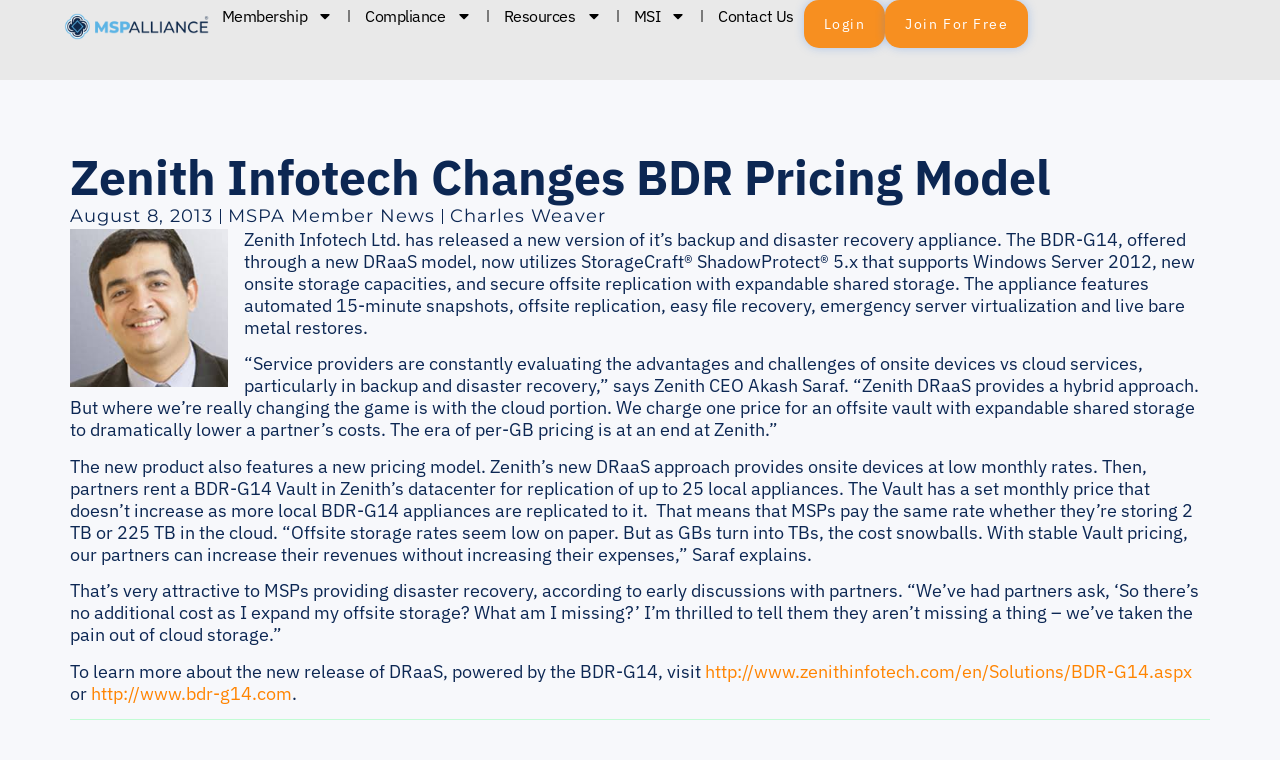

--- FILE ---
content_type: text/html; charset=UTF-8
request_url: https://mspalliance.com/zenith-infotech-changes-bdr-pricing-model/
body_size: 42728
content:
<!doctype html>
<html lang="en-US">
<head>
	<meta charset="UTF-8">
	<meta name="viewport" content="width=device-width, initial-scale=1">
	<link rel="profile" href="https://gmpg.org/xfn/11">
	<script type="text/html" id="tmpl-bb-link-preview">
<% if ( link_scrapping ) { %>
	<% if ( link_loading ) { %>
		<span class="bb-url-scrapper-loading bb-ajax-loader"><i class="bb-icon-l bb-icon-spinner animate-spin"></i>Loading preview...</span>
	<% } %>
	<% if ( link_success || link_error ) { %>
		<a title="Cancel Preview" href="#" id="bb-close-link-suggestion">Remove Preview</a>
		<div class="bb-link-preview-container">

			<% if ( link_images && link_images.length && link_success && ! link_error && '' !== link_image_index ) { %>
				<div id="bb-url-scrapper-img-holder">
					<div class="bb-link-preview-image">
						<div class="bb-link-preview-image-cover">
							<img src="<%= link_images[link_image_index] %>"/>
						</div>
						<div class="bb-link-preview-icons">
							<%
							if ( link_images.length > 1 ) { %>
								<a data-bp-tooltip-pos="up" data-bp-tooltip="Change image" href="#" class="icon-exchange toolbar-button bp-tooltip" id="icon-exchange"><i class="bb-icon-l bb-icon-exchange"></i></a>
							<% } %>
							<% if ( link_images.length ) { %>
								<a data-bp-tooltip-pos="up" data-bp-tooltip="Remove image" href="#" class="icon-image-slash toolbar-button bp-tooltip" id="bb-link-preview-remove-image"><i class="bb-icon-l bb-icon-image-slash"></i></a>
							<% } %>
							<a data-bp-tooltip-pos="up" data-bp-tooltip="Confirm" class="toolbar-button bp-tooltip" href="#" id="bb-link-preview-select-image">
								<i class="bb-icon-check bb-icon-l"></i>
							</a>
						</div>
					</div>
					<% if ( link_images.length > 1 ) { %>
						<div class="bb-url-thumb-nav">
							<button type="button" id="bb-url-prevPicButton"><span class="bb-icon-l bb-icon-angle-left"></span></button>
							<button type="button" id="bb-url-nextPicButton"><span class="bb-icon-l bb-icon-angle-right"></span></button>
							<div id="bb-url-scrapper-img-count">
								Image <%= link_image_index + 1 %>&nbsp;of&nbsp;<%= link_images.length %>
							</div>
						</div>
					<% } %>
				</div>
			<% } %>

			<% if ( link_success && ! link_error && link_url ) { %>
				<div class="bb-link-preview-info">
					<% var a = document.createElement('a');
						a.href = link_url;
						var hostname = a.hostname;
						var domainName = hostname.replace('www.', '' );
					%>

					<% if ( 'undefined' !== typeof link_title && link_title.trim() && link_description ) { %>
						<p class="bb-link-preview-link-name"><%= domainName %></p>
					<% } %>

					<% if ( link_success && ! link_error ) { %>
						<p class="bb-link-preview-title"><%= link_title %></p>
					<% } %>

					<% if ( link_success && ! link_error ) { %>
						<div class="bb-link-preview-excerpt"><p><%= link_description %></p></div>
					<% } %>
				</div>
			<% } %>
			<% if ( link_error && ! link_success ) { %>
				<div id="bb-url-error" class="bb-url-error"><%= link_error_msg %></div>
			<% } %>
		</div>
	<% } %>
<% } %>
</script>
<script type="text/html" id="tmpl-profile-card-popup">
	<div id="profile-card" class="bb-profile-card bb-popup-card" data-bp-item-id="" data-bp-item-component="members">

		<div class="skeleton-card">
			<div class="skeleton-card-body">
				<div class="skeleton-card-avatar bb-loading-bg"></div>
				<div class="skeleton-card-entity">
					<div class="skeleton-card-type bb-loading-bg"></div>
					<div class="skeleton-card-heading bb-loading-bg"></div>
					<div class="skeleton-card-meta bb-loading-bg"></div>
				</div>
			</div>
						<div class="skeleton-card-footer skeleton-footer-plain">
				<div class="skeleton-card-button bb-loading-bg"></div>
				<div class="skeleton-card-button bb-loading-bg"></div>
				<div class="skeleton-card-button bb-loading-bg"></div>
			</div>
		</div>

		<div class="bb-card-content">
			<div class="bb-card-body">
				<div class="bb-card-avatar">
					<span class="card-profile-status"></span>
					<img src="" alt="">
				</div>
				<div class="bb-card-entity">
					<div class="bb-card-profile-type"></div>
					<h4 class="bb-card-heading"></h4>
					<div class="bb-card-meta">
						<span class="card-meta-item card-meta-joined">Joined <span></span></span>
						<span class="card-meta-item card-meta-last-active"></span>
													<span class="card-meta-item card-meta-followers"></span>
												</div>
				</div>
			</div>
			<div class="bb-card-footer">
								<div class="bb-card-action bb-card-action-outline">
					<a href="" class="card-button card-button-profile">View Profile</a>
				</div>
			</div>
		</div>

	</div>
</script>
<script type="text/html" id="tmpl-group-card-popup">
	<div id="group-card" class="bb-group-card bb-popup-card" data-bp-item-id="" data-bp-item-component="groups">

		<div class="skeleton-card">
			<div class="skeleton-card-body">
				<div class="skeleton-card-avatar bb-loading-bg"></div>
				<div class="skeleton-card-entity">
					<div class="skeleton-card-heading bb-loading-bg"></div>
					<div class="skeleton-card-meta bb-loading-bg"></div>
				</div>
			</div>
						<div class="skeleton-card-footer skeleton-footer-plain">
				<div class="skeleton-card-button bb-loading-bg"></div>
				<div class="skeleton-card-button bb-loading-bg"></div>
			</div>
		</div>

		<div class="bb-card-content">
			<div class="bb-card-body">
				<div class="bb-card-avatar">
					<img src="" alt="">
				</div>
				<div class="bb-card-entity">
					<h4 class="bb-card-heading"></h4>
					<div class="bb-card-meta">
						<span class="card-meta-item card-meta-status"></span>
						<span class="card-meta-item card-meta-type"></span>
						<span class="card-meta-item card-meta-last-active"></span>
					</div>
					<div class="card-group-members">
						<span class="bs-group-members"></span>
					</div>
				</div>
			</div>
			<div class="bb-card-footer">
								<div class="bb-card-action bb-card-action-outline">
					<a href="" class="card-button card-button-group">View Group</a>
				</div>
			</div>
		</div>

	</div>
</script>
<meta name='robots' content='index, follow, max-image-preview:large, max-snippet:-1, max-video-preview:-1' />

	<!-- This site is optimized with the Yoast SEO Premium plugin v26.7 (Yoast SEO v26.7) - https://yoast.com/wordpress/plugins/seo/ -->
	<title>Zenith Infotech Changes BDR Pricing Model - MSPAlliance</title>
<link data-rocket-prefetch href="https://js-na2.usemessages.com" rel="dns-prefetch">
<link data-rocket-prefetch href="https://js-na2.hscollectedforms.net" rel="dns-prefetch">
<link data-rocket-prefetch href="https://js-na2.hs-analytics.net" rel="dns-prefetch">
<link data-rocket-prefetch href="https://js-na2.hs-banner.com" rel="dns-prefetch">
<link data-rocket-prefetch href="https://www.googletagmanager.com" rel="dns-prefetch">
<link data-rocket-prefetch href="https://connect.facebook.net" rel="dns-prefetch">
<link data-rocket-prefetch href="https://use.fontawesome.com" rel="dns-prefetch">
<link data-rocket-prefetch href="https://assets.apollo.io" rel="dns-prefetch">
<link data-rocket-prefetch href="https://js.stripe.com" rel="dns-prefetch"><link rel="preload" data-rocket-preload as="image" href="https://mspalliance.com/wp-content/uploads/2025/04/about-banner.jpg" fetchpriority="high">
	<link rel="canonical" href="https://mspalliance.com/zenith-infotech-changes-bdr-pricing-model/" />
	<meta property="og:locale" content="en_US" />
	<meta property="og:type" content="article" />
	<meta property="og:title" content="Zenith Infotech Changes BDR Pricing Model" />
	<meta property="og:description" content="Zenith Infotech Ltd. has released a new version of it&#8217;s backup and disaster recovery appliance. The BDR-G14, offered through a new DRaaS model, now utilizes StorageCraft® ShadowProtect® 5.x that supports Windows Server 2012, new onsite storage capacities, and secure offsite replication with expandable shared storage. The appliance features automated 15-minute snapshots, offsite replication, easy file [&hellip;]" />
	<meta property="og:url" content="https://mspalliance.com/zenith-infotech-changes-bdr-pricing-model/" />
	<meta property="og:site_name" content="MSPAlliance" />
	<meta property="article:publisher" content="https://www.facebook.com/MSPAlliance" />
	<meta property="article:published_time" content="2013-08-08T00:00:00+00:00" />
	<meta property="article:modified_time" content="2019-11-21T08:47:05+00:00" />
	<meta property="og:image" content="https://mspalliance.com/wp-content/uploads/2013/08/akash-saraf.jpeg" />
	<meta name="author" content="Charles Weaver" />
	<meta name="twitter:card" content="summary_large_image" />
	<meta name="twitter:creator" content="@mspalliance" />
	<meta name="twitter:site" content="@mspalliance" />
	<meta name="twitter:label1" content="Written by" />
	<meta name="twitter:data1" content="Charles Weaver" />
	<meta name="twitter:label2" content="Est. reading time" />
	<meta name="twitter:data2" content="2 minutes" />
	<script type="application/ld+json" class="yoast-schema-graph">{"@context":"https://schema.org","@graph":[{"@type":"Article","@id":"https://mspalliance.com/zenith-infotech-changes-bdr-pricing-model/#article","isPartOf":{"@id":"https://mspalliance.com/zenith-infotech-changes-bdr-pricing-model/"},"author":{"name":"Charles Weaver","@id":"https://mspalliance.com/#/schema/person/39c10c4fcec70743dbe8737c76f09963"},"headline":"Zenith Infotech Changes BDR Pricing Model","datePublished":"2013-08-08T00:00:00+00:00","dateModified":"2019-11-21T08:47:05+00:00","mainEntityOfPage":{"@id":"https://mspalliance.com/zenith-infotech-changes-bdr-pricing-model/"},"wordCount":337,"commentCount":0,"publisher":{"@id":"https://mspalliance.com/#organization"},"image":{"@id":"https://mspalliance.com/zenith-infotech-changes-bdr-pricing-model/#primaryimage"},"thumbnailUrl":"https://mspalliance.com/wp-content/uploads/2013/08/akash-saraf.jpeg","keywords":["backup","cloud","Cloud Computing","disaster recovery","MSPs","zenith infotech"],"articleSection":["MSPA Member News"],"inLanguage":"en-US","potentialAction":[{"@type":"CommentAction","name":"Comment","target":["https://mspalliance.com/zenith-infotech-changes-bdr-pricing-model/#respond"]}]},{"@type":"WebPage","@id":"https://mspalliance.com/zenith-infotech-changes-bdr-pricing-model/","url":"https://mspalliance.com/zenith-infotech-changes-bdr-pricing-model/","name":"Zenith Infotech Changes BDR Pricing Model - MSPAlliance","isPartOf":{"@id":"https://mspalliance.com/#website"},"primaryImageOfPage":{"@id":"https://mspalliance.com/zenith-infotech-changes-bdr-pricing-model/#primaryimage"},"image":{"@id":"https://mspalliance.com/zenith-infotech-changes-bdr-pricing-model/#primaryimage"},"thumbnailUrl":"https://mspalliance.com/wp-content/uploads/2013/08/akash-saraf.jpeg","datePublished":"2013-08-08T00:00:00+00:00","dateModified":"2019-11-21T08:47:05+00:00","breadcrumb":{"@id":"https://mspalliance.com/zenith-infotech-changes-bdr-pricing-model/#breadcrumb"},"inLanguage":"en-US","potentialAction":[{"@type":"ReadAction","target":["https://mspalliance.com/zenith-infotech-changes-bdr-pricing-model/"]}]},{"@type":"ImageObject","inLanguage":"en-US","@id":"https://mspalliance.com/zenith-infotech-changes-bdr-pricing-model/#primaryimage","url":"https://mspalliance.com/wp-content/uploads/2013/08/akash-saraf.jpeg","contentUrl":"https://mspalliance.com/wp-content/uploads/2013/08/akash-saraf.jpeg","width":225,"height":225,"caption":"akash saraf"},{"@type":"BreadcrumbList","@id":"https://mspalliance.com/zenith-infotech-changes-bdr-pricing-model/#breadcrumb","itemListElement":[{"@type":"ListItem","position":1,"name":"Home","item":"https://mspalliance.com/"},{"@type":"ListItem","position":2,"name":"MSP News","item":"https://mspalliance.com/blog/"},{"@type":"ListItem","position":3,"name":"Zenith Infotech Changes BDR Pricing Model"}]},{"@type":"WebSite","@id":"https://mspalliance.com/#website","url":"https://mspalliance.com/","name":"MSP Alliance","description":"International Association of Cloud &amp; Managed Services Providers","publisher":{"@id":"https://mspalliance.com/#organization"},"potentialAction":[{"@type":"SearchAction","target":{"@type":"EntryPoint","urlTemplate":"https://mspalliance.com/?s={search_term_string}"},"query-input":{"@type":"PropertyValueSpecification","valueRequired":true,"valueName":"search_term_string"}}],"inLanguage":"en-US"},{"@type":"Organization","@id":"https://mspalliance.com/#organization","name":"MSPAlliance","url":"https://mspalliance.com/","logo":{"@type":"ImageObject","inLanguage":"en-US","@id":"https://mspalliance.com/#/schema/logo/image/","url":"https://mspalliance.com/wp-content/uploads/2025/05/MSPAlliance.png","contentUrl":"https://mspalliance.com/wp-content/uploads/2025/05/MSPAlliance.png","width":1500,"height":1000,"caption":"MSPAlliance"},"image":{"@id":"https://mspalliance.com/#/schema/logo/image/"},"sameAs":["https://www.facebook.com/MSPAlliance","https://x.com/mspalliance","https://www.linkedin.com/company/mspalliance"]},{"@type":"Person","@id":"https://mspalliance.com/#/schema/person/39c10c4fcec70743dbe8737c76f09963","name":"Charles Weaver","image":{"@type":"ImageObject","inLanguage":"en-US","@id":"https://mspalliance.com/#/schema/person/image/","url":"https://mspalliance.com/wp-content/plugins/buddyboss-platform/bp-core/images/profile-avatar-buddyboss-50.png","contentUrl":"https://mspalliance.com/wp-content/plugins/buddyboss-platform/bp-core/images/profile-avatar-buddyboss-50.png","caption":"Charles Weaver"},"sameAs":["http:/www.mspalliance.com"],"url":"https://mspalliance.com/author/charlesweaver/"}]}</script>
	<!-- / Yoast SEO Premium plugin. -->


<link rel='dns-prefetch' href='//js-na2.hs-scripts.com' />
<link rel='dns-prefetch' href='//www.googletagmanager.com' />

<link rel="alternate" type="application/rss+xml" title="MSPAlliance &raquo; Feed" href="https://mspalliance.com/feed/" />
<link rel="alternate" type="application/rss+xml" title="MSPAlliance &raquo; Comments Feed" href="https://mspalliance.com/comments/feed/" />
<link rel="alternate" type="application/rss+xml" title="MSPAlliance &raquo; Zenith Infotech Changes BDR Pricing Model Comments Feed" href="https://mspalliance.com/zenith-infotech-changes-bdr-pricing-model/feed/" />
<link rel="alternate" title="oEmbed (JSON)" type="application/json+oembed" href="https://mspalliance.com/wp-json/oembed/1.0/embed?url=https%3A%2F%2Fmspalliance.com%2Fzenith-infotech-changes-bdr-pricing-model%2F" />
<link rel="alternate" title="oEmbed (XML)" type="text/xml+oembed" href="https://mspalliance.com/wp-json/oembed/1.0/embed?url=https%3A%2F%2Fmspalliance.com%2Fzenith-infotech-changes-bdr-pricing-model%2F&#038;format=xml" />
<style id='wp-img-auto-sizes-contain-inline-css'>
img:is([sizes=auto i],[sizes^="auto," i]){contain-intrinsic-size:3000px 1500px}
/*# sourceURL=wp-img-auto-sizes-contain-inline-css */
</style>
<link data-minify="1" rel='stylesheet' id='dce-animations-css' href='https://mspalliance.com/wp-content/cache/min/1/wp-content/plugins/dynamic-content-for-elementor/assets/css/animations.css?ver=1768539650' media='all' />
<link data-minify="1" rel='stylesheet' id='mp-theme-css' href='https://mspalliance.com/wp-content/cache/min/1/wp-content/plugins/memberpress/css/ui/theme.css?ver=1768539650' media='all' />
<link data-minify="1" rel='stylesheet' id='mp-account-css-css' href='https://mspalliance.com/wp-content/cache/min/1/wp-content/plugins/memberpress/css/ui/account.css?ver=1768539650' media='all' />
<link data-minify="1" rel='stylesheet' id='dashicons-css' href='https://mspalliance.com/wp-content/cache/min/1/wp-includes/css/dashicons.min.css?ver=1768539650' media='all' />
<link data-minify="1" rel='stylesheet' id='mp-login-css-css' href='https://mspalliance.com/wp-content/cache/min/1/wp-content/plugins/memberpress/css/ui/login.css?ver=1768539650' media='all' />
<link rel='stylesheet' id='mepr-jquery-ui-smoothness-css' href='https://mspalliance.com/wp-content/plugins/memberpress/css/vendor/jquery-ui/smoothness.min.css?ver=1.13.3' media='all' />
<link data-minify="1" rel='stylesheet' id='jquery-ui-timepicker-addon-css' href='https://mspalliance.com/wp-content/cache/min/1/wp-content/plugins/memberpress/css/vendor/jquery-ui-timepicker-addon.css?ver=1768539650' media='all' />
<link rel='stylesheet' id='jquery-magnific-popup-css' href='https://mspalliance.com/wp-content/plugins/memberpress/css/vendor/magnific-popup.min.css?ver=e7f7f61feaac35108538af7db15b1978' media='all' />
<link data-minify="1" rel='stylesheet' id='mp-signup-css' href='https://mspalliance.com/wp-content/cache/min/1/wp-content/plugins/memberpress/css/signup.css?ver=1768539650' media='all' />
<link rel='stylesheet' id='mp-plans-css-css' href='https://mspalliance.com/wp-content/plugins/memberpress/css/plans.min.css?ver=1.12.11' media='all' />
<link rel='stylesheet' id='bp-nouveau-icons-map-css' href='https://mspalliance.com/wp-content/plugins/buddyboss-platform/bp-templates/bp-nouveau/icons/css/icons-map.min.css?ver=2.17.0' media='all' />
<link data-minify="1" rel='stylesheet' id='bp-nouveau-bb-icons-css' href='https://mspalliance.com/wp-content/cache/min/1/wp-content/plugins/buddyboss-platform/bp-templates/bp-nouveau/icons/css/bb-icons.min.css?ver=1768539650' media='all' />
<link rel='stylesheet' id='bp-nouveau-css' href='https://mspalliance.com/wp-content/plugins/buddyboss-platform/bp-templates/bp-nouveau/css/buddypress.min.css?ver=2.17.0' media='all' />
<style id='bp-nouveau-inline-css'>
.list-wrap .bs-group-cover a:before{ background:unset; }#buddypress #header-cover-image.has-default, #buddypress #header-cover-image.has-default .guillotine-window img, .bs-group-cover a img{ background-color: #e2e9ef; }
/*# sourceURL=bp-nouveau-inline-css */
</style>
<link data-minify="1" rel='stylesheet' id='hfe-widgets-style-css' href='https://mspalliance.com/wp-content/cache/min/1/wp-content/plugins/header-footer-elementor/inc/widgets-css/frontend.css?ver=1768539651' media='all' />
<style id='wp-emoji-styles-inline-css'>

	img.wp-smiley, img.emoji {
		display: inline !important;
		border: none !important;
		box-shadow: none !important;
		height: 1em !important;
		width: 1em !important;
		margin: 0 0.07em !important;
		vertical-align: -0.1em !important;
		background: none !important;
		padding: 0 !important;
	}
/*# sourceURL=wp-emoji-styles-inline-css */
</style>
<link rel='stylesheet' id='wp-block-library-css' href='https://mspalliance.com/wp-includes/css/dist/block-library/style.min.css?ver=e7f7f61feaac35108538af7db15b1978' media='all' />
<link data-minify="1" rel='stylesheet' id='buddyboss-readylaunch-header-style-css' href='https://mspalliance.com/wp-content/cache/min/1/wp-content/plugins/buddyboss-platform/bp-core/blocks/readylaunch-header/style-index.css?ver=1768539651' media='all' />
<style id='pdfemb-pdf-embedder-viewer-style-inline-css'>
.wp-block-pdfemb-pdf-embedder-viewer{max-width:none}

/*# sourceURL=https://mspalliance.com/wp-content/plugins/pdf-embedder/block/build/style-index.css */
</style>
<style id='global-styles-inline-css'>
:root{--wp--preset--aspect-ratio--square: 1;--wp--preset--aspect-ratio--4-3: 4/3;--wp--preset--aspect-ratio--3-4: 3/4;--wp--preset--aspect-ratio--3-2: 3/2;--wp--preset--aspect-ratio--2-3: 2/3;--wp--preset--aspect-ratio--16-9: 16/9;--wp--preset--aspect-ratio--9-16: 9/16;--wp--preset--color--black: #000000;--wp--preset--color--cyan-bluish-gray: #abb8c3;--wp--preset--color--white: #ffffff;--wp--preset--color--pale-pink: #f78da7;--wp--preset--color--vivid-red: #cf2e2e;--wp--preset--color--luminous-vivid-orange: #ff6900;--wp--preset--color--luminous-vivid-amber: #fcb900;--wp--preset--color--light-green-cyan: #7bdcb5;--wp--preset--color--vivid-green-cyan: #00d084;--wp--preset--color--pale-cyan-blue: #8ed1fc;--wp--preset--color--vivid-cyan-blue: #0693e3;--wp--preset--color--vivid-purple: #9b51e0;--wp--preset--gradient--vivid-cyan-blue-to-vivid-purple: linear-gradient(135deg,rgb(6,147,227) 0%,rgb(155,81,224) 100%);--wp--preset--gradient--light-green-cyan-to-vivid-green-cyan: linear-gradient(135deg,rgb(122,220,180) 0%,rgb(0,208,130) 100%);--wp--preset--gradient--luminous-vivid-amber-to-luminous-vivid-orange: linear-gradient(135deg,rgb(252,185,0) 0%,rgb(255,105,0) 100%);--wp--preset--gradient--luminous-vivid-orange-to-vivid-red: linear-gradient(135deg,rgb(255,105,0) 0%,rgb(207,46,46) 100%);--wp--preset--gradient--very-light-gray-to-cyan-bluish-gray: linear-gradient(135deg,rgb(238,238,238) 0%,rgb(169,184,195) 100%);--wp--preset--gradient--cool-to-warm-spectrum: linear-gradient(135deg,rgb(74,234,220) 0%,rgb(151,120,209) 20%,rgb(207,42,186) 40%,rgb(238,44,130) 60%,rgb(251,105,98) 80%,rgb(254,248,76) 100%);--wp--preset--gradient--blush-light-purple: linear-gradient(135deg,rgb(255,206,236) 0%,rgb(152,150,240) 100%);--wp--preset--gradient--blush-bordeaux: linear-gradient(135deg,rgb(254,205,165) 0%,rgb(254,45,45) 50%,rgb(107,0,62) 100%);--wp--preset--gradient--luminous-dusk: linear-gradient(135deg,rgb(255,203,112) 0%,rgb(199,81,192) 50%,rgb(65,88,208) 100%);--wp--preset--gradient--pale-ocean: linear-gradient(135deg,rgb(255,245,203) 0%,rgb(182,227,212) 50%,rgb(51,167,181) 100%);--wp--preset--gradient--electric-grass: linear-gradient(135deg,rgb(202,248,128) 0%,rgb(113,206,126) 100%);--wp--preset--gradient--midnight: linear-gradient(135deg,rgb(2,3,129) 0%,rgb(40,116,252) 100%);--wp--preset--font-size--small: 13px;--wp--preset--font-size--medium: 20px;--wp--preset--font-size--large: 36px;--wp--preset--font-size--x-large: 42px;--wp--preset--spacing--20: 0.44rem;--wp--preset--spacing--30: 0.67rem;--wp--preset--spacing--40: 1rem;--wp--preset--spacing--50: 1.5rem;--wp--preset--spacing--60: 2.25rem;--wp--preset--spacing--70: 3.38rem;--wp--preset--spacing--80: 5.06rem;--wp--preset--shadow--natural: 6px 6px 9px rgba(0, 0, 0, 0.2);--wp--preset--shadow--deep: 12px 12px 50px rgba(0, 0, 0, 0.4);--wp--preset--shadow--sharp: 6px 6px 0px rgba(0, 0, 0, 0.2);--wp--preset--shadow--outlined: 6px 6px 0px -3px rgb(255, 255, 255), 6px 6px rgb(0, 0, 0);--wp--preset--shadow--crisp: 6px 6px 0px rgb(0, 0, 0);}:root { --wp--style--global--content-size: 800px;--wp--style--global--wide-size: 1200px; }:where(body) { margin: 0; }.wp-site-blocks > .alignleft { float: left; margin-right: 2em; }.wp-site-blocks > .alignright { float: right; margin-left: 2em; }.wp-site-blocks > .aligncenter { justify-content: center; margin-left: auto; margin-right: auto; }:where(.wp-site-blocks) > * { margin-block-start: 24px; margin-block-end: 0; }:where(.wp-site-blocks) > :first-child { margin-block-start: 0; }:where(.wp-site-blocks) > :last-child { margin-block-end: 0; }:root { --wp--style--block-gap: 24px; }:root :where(.is-layout-flow) > :first-child{margin-block-start: 0;}:root :where(.is-layout-flow) > :last-child{margin-block-end: 0;}:root :where(.is-layout-flow) > *{margin-block-start: 24px;margin-block-end: 0;}:root :where(.is-layout-constrained) > :first-child{margin-block-start: 0;}:root :where(.is-layout-constrained) > :last-child{margin-block-end: 0;}:root :where(.is-layout-constrained) > *{margin-block-start: 24px;margin-block-end: 0;}:root :where(.is-layout-flex){gap: 24px;}:root :where(.is-layout-grid){gap: 24px;}.is-layout-flow > .alignleft{float: left;margin-inline-start: 0;margin-inline-end: 2em;}.is-layout-flow > .alignright{float: right;margin-inline-start: 2em;margin-inline-end: 0;}.is-layout-flow > .aligncenter{margin-left: auto !important;margin-right: auto !important;}.is-layout-constrained > .alignleft{float: left;margin-inline-start: 0;margin-inline-end: 2em;}.is-layout-constrained > .alignright{float: right;margin-inline-start: 2em;margin-inline-end: 0;}.is-layout-constrained > .aligncenter{margin-left: auto !important;margin-right: auto !important;}.is-layout-constrained > :where(:not(.alignleft):not(.alignright):not(.alignfull)){max-width: var(--wp--style--global--content-size);margin-left: auto !important;margin-right: auto !important;}.is-layout-constrained > .alignwide{max-width: var(--wp--style--global--wide-size);}body .is-layout-flex{display: flex;}.is-layout-flex{flex-wrap: wrap;align-items: center;}.is-layout-flex > :is(*, div){margin: 0;}body .is-layout-grid{display: grid;}.is-layout-grid > :is(*, div){margin: 0;}body{padding-top: 0px;padding-right: 0px;padding-bottom: 0px;padding-left: 0px;}a:where(:not(.wp-element-button)){text-decoration: underline;}:root :where(.wp-element-button, .wp-block-button__link){background-color: #32373c;border-width: 0;color: #fff;font-family: inherit;font-size: inherit;font-style: inherit;font-weight: inherit;letter-spacing: inherit;line-height: inherit;padding-top: calc(0.667em + 2px);padding-right: calc(1.333em + 2px);padding-bottom: calc(0.667em + 2px);padding-left: calc(1.333em + 2px);text-decoration: none;text-transform: inherit;}.has-black-color{color: var(--wp--preset--color--black) !important;}.has-cyan-bluish-gray-color{color: var(--wp--preset--color--cyan-bluish-gray) !important;}.has-white-color{color: var(--wp--preset--color--white) !important;}.has-pale-pink-color{color: var(--wp--preset--color--pale-pink) !important;}.has-vivid-red-color{color: var(--wp--preset--color--vivid-red) !important;}.has-luminous-vivid-orange-color{color: var(--wp--preset--color--luminous-vivid-orange) !important;}.has-luminous-vivid-amber-color{color: var(--wp--preset--color--luminous-vivid-amber) !important;}.has-light-green-cyan-color{color: var(--wp--preset--color--light-green-cyan) !important;}.has-vivid-green-cyan-color{color: var(--wp--preset--color--vivid-green-cyan) !important;}.has-pale-cyan-blue-color{color: var(--wp--preset--color--pale-cyan-blue) !important;}.has-vivid-cyan-blue-color{color: var(--wp--preset--color--vivid-cyan-blue) !important;}.has-vivid-purple-color{color: var(--wp--preset--color--vivid-purple) !important;}.has-black-background-color{background-color: var(--wp--preset--color--black) !important;}.has-cyan-bluish-gray-background-color{background-color: var(--wp--preset--color--cyan-bluish-gray) !important;}.has-white-background-color{background-color: var(--wp--preset--color--white) !important;}.has-pale-pink-background-color{background-color: var(--wp--preset--color--pale-pink) !important;}.has-vivid-red-background-color{background-color: var(--wp--preset--color--vivid-red) !important;}.has-luminous-vivid-orange-background-color{background-color: var(--wp--preset--color--luminous-vivid-orange) !important;}.has-luminous-vivid-amber-background-color{background-color: var(--wp--preset--color--luminous-vivid-amber) !important;}.has-light-green-cyan-background-color{background-color: var(--wp--preset--color--light-green-cyan) !important;}.has-vivid-green-cyan-background-color{background-color: var(--wp--preset--color--vivid-green-cyan) !important;}.has-pale-cyan-blue-background-color{background-color: var(--wp--preset--color--pale-cyan-blue) !important;}.has-vivid-cyan-blue-background-color{background-color: var(--wp--preset--color--vivid-cyan-blue) !important;}.has-vivid-purple-background-color{background-color: var(--wp--preset--color--vivid-purple) !important;}.has-black-border-color{border-color: var(--wp--preset--color--black) !important;}.has-cyan-bluish-gray-border-color{border-color: var(--wp--preset--color--cyan-bluish-gray) !important;}.has-white-border-color{border-color: var(--wp--preset--color--white) !important;}.has-pale-pink-border-color{border-color: var(--wp--preset--color--pale-pink) !important;}.has-vivid-red-border-color{border-color: var(--wp--preset--color--vivid-red) !important;}.has-luminous-vivid-orange-border-color{border-color: var(--wp--preset--color--luminous-vivid-orange) !important;}.has-luminous-vivid-amber-border-color{border-color: var(--wp--preset--color--luminous-vivid-amber) !important;}.has-light-green-cyan-border-color{border-color: var(--wp--preset--color--light-green-cyan) !important;}.has-vivid-green-cyan-border-color{border-color: var(--wp--preset--color--vivid-green-cyan) !important;}.has-pale-cyan-blue-border-color{border-color: var(--wp--preset--color--pale-cyan-blue) !important;}.has-vivid-cyan-blue-border-color{border-color: var(--wp--preset--color--vivid-cyan-blue) !important;}.has-vivid-purple-border-color{border-color: var(--wp--preset--color--vivid-purple) !important;}.has-vivid-cyan-blue-to-vivid-purple-gradient-background{background: var(--wp--preset--gradient--vivid-cyan-blue-to-vivid-purple) !important;}.has-light-green-cyan-to-vivid-green-cyan-gradient-background{background: var(--wp--preset--gradient--light-green-cyan-to-vivid-green-cyan) !important;}.has-luminous-vivid-amber-to-luminous-vivid-orange-gradient-background{background: var(--wp--preset--gradient--luminous-vivid-amber-to-luminous-vivid-orange) !important;}.has-luminous-vivid-orange-to-vivid-red-gradient-background{background: var(--wp--preset--gradient--luminous-vivid-orange-to-vivid-red) !important;}.has-very-light-gray-to-cyan-bluish-gray-gradient-background{background: var(--wp--preset--gradient--very-light-gray-to-cyan-bluish-gray) !important;}.has-cool-to-warm-spectrum-gradient-background{background: var(--wp--preset--gradient--cool-to-warm-spectrum) !important;}.has-blush-light-purple-gradient-background{background: var(--wp--preset--gradient--blush-light-purple) !important;}.has-blush-bordeaux-gradient-background{background: var(--wp--preset--gradient--blush-bordeaux) !important;}.has-luminous-dusk-gradient-background{background: var(--wp--preset--gradient--luminous-dusk) !important;}.has-pale-ocean-gradient-background{background: var(--wp--preset--gradient--pale-ocean) !important;}.has-electric-grass-gradient-background{background: var(--wp--preset--gradient--electric-grass) !important;}.has-midnight-gradient-background{background: var(--wp--preset--gradient--midnight) !important;}.has-small-font-size{font-size: var(--wp--preset--font-size--small) !important;}.has-medium-font-size{font-size: var(--wp--preset--font-size--medium) !important;}.has-large-font-size{font-size: var(--wp--preset--font-size--large) !important;}.has-x-large-font-size{font-size: var(--wp--preset--font-size--x-large) !important;}
:root :where(.wp-block-pullquote){font-size: 1.5em;line-height: 1.6;}
/*# sourceURL=global-styles-inline-css */
</style>
<link rel='stylesheet' id='bb-pro-enqueue-scripts-css' href='https://mspalliance.com/wp-content/plugins/buddyboss-platform-pro/assets/css/index.min.css?ver=2.12.0' media='all' />
<link rel='stylesheet' id='bb-access-control-css' href='https://mspalliance.com/wp-content/plugins/buddyboss-platform-pro/includes/access-control/assets/css/bb-access-control.min.css?ver=2.12.0' media='all' />
<link rel='stylesheet' id='bb-polls-style-css' href='https://mspalliance.com/wp-content/plugins/buddyboss-platform-pro/includes/polls/assets/css/bb-polls.min.css?ver=2.12.0' media='all' />
<link rel='stylesheet' id='bb-schedule-posts-css' href='https://mspalliance.com/wp-content/plugins/buddyboss-platform-pro/includes/schedule-posts/assets/css/bb-schedule-posts.min.css?ver=2.12.0' media='all' />
<link rel='stylesheet' id='bb-activity-post-feature-image-css' href='https://mspalliance.com/wp-content/plugins/buddyboss-platform-pro/includes/platform-settings/activity/post-feature-image/assets/css/bb-activity-post-feature-image.min.css?ver=2.12.0' media='all' />
<link rel='stylesheet' id='bb-cropper-css-css' href='https://mspalliance.com/wp-content/plugins/buddyboss-platform/bp-core/css/vendor/cropper.min.css?ver=2.17.0' media='all' />
<link rel='stylesheet' id='bb-meprlms-frontend-css' href='https://mspalliance.com/wp-content/plugins/buddyboss-platform-pro/includes/integrations/meprlms/assets/css/meprlms-frontend.min.css?ver=2.17.0' media='all' />
<link rel='stylesheet' id='bb-tutorlms-admin-css' href='https://mspalliance.com/wp-content/plugins/buddyboss-platform-pro/includes/integrations/tutorlms/assets/css/bb-tutorlms-admin.min.css?ver=2.17.0' media='all' />
<link rel='stylesheet' id='bb-sso-login-css' href='https://mspalliance.com/wp-content/plugins/buddyboss-platform-pro/includes/sso/assets/css/bb-sso-login.min.css?ver=2.12.0' media='all' />
<link rel='stylesheet' id='bp-mentions-css-css' href='https://mspalliance.com/wp-content/plugins/buddyboss-platform/bp-core/css/mentions.min.css?ver=2.17.0' media='all' />
<link data-minify="1" rel='stylesheet' id='bb-readylaunch-lms-css' href='https://mspalliance.com/wp-content/cache/min/1/wp-content/plugins/buddyboss-platform/bp-templates/bp-nouveau/readylaunch/css/lms.css?ver=1768539651' media='all' />
<link rel='stylesheet' id='dce-style-css' href='https://mspalliance.com/wp-content/plugins/dynamic-content-for-elementor/assets/css/style.min.css?ver=3.3.24' media='all' />
<link rel='stylesheet' id='dce-hidden-label-css' href='https://mspalliance.com/wp-content/plugins/dynamic-content-for-elementor/assets/css/hidden-label.min.css?ver=3.3.24' media='all' />
<link rel='stylesheet' id='dce-dynamic-visibility-css' href='https://mspalliance.com/wp-content/plugins/dynamic-content-for-elementor/assets/css/dynamic-visibility.min.css?ver=3.3.24' media='all' />
<link rel='stylesheet' id='dce-tooltip-css' href='https://mspalliance.com/wp-content/plugins/dynamic-content-for-elementor/assets/css/tooltip.min.css?ver=3.3.24' media='all' />
<link rel='stylesheet' id='dce-pageScroll-css' href='https://mspalliance.com/wp-content/plugins/dynamic-content-for-elementor/assets/css/page-scroll.min.css?ver=3.3.24' media='all' />
<link rel='stylesheet' id='dce-reveal-css' href='https://mspalliance.com/wp-content/plugins/dynamic-content-for-elementor/assets/css/reveal.min.css?ver=3.3.24' media='all' />
<link data-minify="1" rel='stylesheet' id='dce-plyr-css' href='https://mspalliance.com/wp-content/cache/min/1/wp-content/plugins/dynamic-content-for-elementor/assets/node/plyr/plyr.css?ver=1768539651' media='all' />
<link data-minify="1" rel='stylesheet' id='hfe-style-css' href='https://mspalliance.com/wp-content/cache/min/1/wp-content/plugins/header-footer-elementor/assets/css/header-footer-elementor.css?ver=1768539651' media='all' />
<link rel='stylesheet' id='elementor-frontend-css' href='https://mspalliance.com/wp-content/plugins/elementor/assets/css/frontend.min.css?ver=3.34.1' media='all' />
<link rel='stylesheet' id='elementor-post-45222-css' href='https://mspalliance.com/wp-content/uploads/elementor/css/post-45222.css?ver=1768539650' media='all' />
<link data-minify="1" rel='stylesheet' id='she-header-style-css' href='https://mspalliance.com/wp-content/cache/min/1/wp-content/plugins/sticky-header-effects-for-elementor/assets/css/she-header-style.css?ver=1768539651' media='all' />
<link data-minify="1" rel='stylesheet' id='hello-elementor-css' href='https://mspalliance.com/wp-content/cache/min/1/wp-content/themes/hello-elementor/assets/css/reset.css?ver=1768539651' media='all' />
<link data-minify="1" rel='stylesheet' id='hello-elementor-theme-style-css' href='https://mspalliance.com/wp-content/cache/min/1/wp-content/themes/hello-elementor/assets/css/theme.css?ver=1768539651' media='all' />
<link data-minify="1" rel='stylesheet' id='hello-elementor-header-footer-css' href='https://mspalliance.com/wp-content/cache/min/1/wp-content/themes/hello-elementor/assets/css/header-footer.css?ver=1768539651' media='all' />
<link rel='stylesheet' id='e-animation-grow-css' href='https://mspalliance.com/wp-content/plugins/elementor/assets/lib/animations/styles/e-animation-grow.min.css?ver=3.34.1' media='all' />
<link rel='stylesheet' id='widget-image-css' href='https://mspalliance.com/wp-content/plugins/elementor/assets/css/widget-image.min.css?ver=3.34.1' media='all' />
<link rel='stylesheet' id='widget-nav-menu-css' href='https://mspalliance.com/wp-content/plugins/elementor-pro/assets/css/widget-nav-menu.min.css?ver=3.34.0' media='all' />
<link rel='stylesheet' id='e-sticky-css' href='https://mspalliance.com/wp-content/plugins/elementor-pro/assets/css/modules/sticky.min.css?ver=3.34.0' media='all' />
<link rel='stylesheet' id='e-ribbon-css' href='https://mspalliance.com/wp-content/plugins/elementor-pro/assets/css/conditionals/ribbon.min.css?ver=3.34.0' media='all' />
<link rel='stylesheet' id='widget-call-to-action-css' href='https://mspalliance.com/wp-content/plugins/elementor-pro/assets/css/widget-call-to-action.min.css?ver=3.34.0' media='all' />
<link rel='stylesheet' id='e-transitions-css' href='https://mspalliance.com/wp-content/plugins/elementor-pro/assets/css/conditionals/transitions.min.css?ver=3.34.0' media='all' />
<link rel='stylesheet' id='widget-heading-css' href='https://mspalliance.com/wp-content/plugins/elementor/assets/css/widget-heading.min.css?ver=3.34.1' media='all' />
<link rel='stylesheet' id='widget-social-icons-css' href='https://mspalliance.com/wp-content/plugins/elementor/assets/css/widget-social-icons.min.css?ver=3.34.1' media='all' />
<link rel='stylesheet' id='e-apple-webkit-css' href='https://mspalliance.com/wp-content/plugins/elementor/assets/css/conditionals/apple-webkit.min.css?ver=3.34.1' media='all' />
<link rel='stylesheet' id='widget-post-info-css' href='https://mspalliance.com/wp-content/plugins/elementor-pro/assets/css/widget-post-info.min.css?ver=3.34.0' media='all' />
<link rel='stylesheet' id='widget-icon-list-css' href='https://mspalliance.com/wp-content/plugins/elementor/assets/css/widget-icon-list.min.css?ver=3.34.1' media='all' />
<link rel='stylesheet' id='widget-share-buttons-css' href='https://mspalliance.com/wp-content/plugins/elementor-pro/assets/css/widget-share-buttons.min.css?ver=3.34.0' media='all' />
<link rel='stylesheet' id='widget-post-navigation-css' href='https://mspalliance.com/wp-content/plugins/elementor-pro/assets/css/widget-post-navigation.min.css?ver=3.34.0' media='all' />
<link rel='stylesheet' id='widget-posts-css' href='https://mspalliance.com/wp-content/plugins/elementor-pro/assets/css/widget-posts.min.css?ver=3.34.0' media='all' />
<link rel='stylesheet' id='elementor-post-50637-css' href='https://mspalliance.com/wp-content/uploads/elementor/css/post-50637.css?ver=1768539650' media='all' />
<link rel='stylesheet' id='elementor-post-46702-css' href='https://mspalliance.com/wp-content/uploads/elementor/css/post-46702.css?ver=1768539650' media='all' />
<link rel='stylesheet' id='elementor-post-46739-css' href='https://mspalliance.com/wp-content/uploads/elementor/css/post-46739.css?ver=1768539650' media='all' />
<link rel='stylesheet' id='bp-zoom-css' href='https://mspalliance.com/wp-content/plugins/buddyboss-platform-pro/includes/integrations/zoom/assets/css/bp-zoom.min.css?ver=2.12.0' media='all' />
<link data-minify="1" rel='stylesheet' id='hfe-elementor-icons-css' href='https://mspalliance.com/wp-content/cache/min/1/wp-content/plugins/elementor/assets/lib/eicons/css/elementor-icons.min.css?ver=1768539651' media='all' />
<link rel='stylesheet' id='hfe-icons-list-css' href='https://mspalliance.com/wp-content/plugins/elementor/assets/css/widget-icon-list.min.css?ver=3.24.3' media='all' />
<link rel='stylesheet' id='hfe-social-icons-css' href='https://mspalliance.com/wp-content/plugins/elementor/assets/css/widget-social-icons.min.css?ver=3.24.0' media='all' />
<link data-minify="1" rel='stylesheet' id='hfe-social-share-icons-brands-css' href='https://mspalliance.com/wp-content/cache/min/1/wp-content/plugins/elementor/assets/lib/font-awesome/css/brands.css?ver=1768539651' media='all' />
<link data-minify="1" rel='stylesheet' id='hfe-social-share-icons-fontawesome-css' href='https://mspalliance.com/wp-content/cache/min/1/wp-content/plugins/elementor/assets/lib/font-awesome/css/fontawesome.css?ver=1768539651' media='all' />
<link data-minify="1" rel='stylesheet' id='hfe-nav-menu-icons-css' href='https://mspalliance.com/wp-content/cache/min/1/wp-content/plugins/elementor/assets/lib/font-awesome/css/solid.css?ver=1768539651' media='all' />
<link rel='stylesheet' id='hfe-widget-blockquote-css' href='https://mspalliance.com/wp-content/plugins/elementor-pro/assets/css/widget-blockquote.min.css?ver=3.25.0' media='all' />
<link rel='stylesheet' id='hfe-mega-menu-css' href='https://mspalliance.com/wp-content/plugins/elementor-pro/assets/css/widget-mega-menu.min.css?ver=3.26.2' media='all' />
<link rel='stylesheet' id='hfe-nav-menu-widget-css' href='https://mspalliance.com/wp-content/plugins/elementor-pro/assets/css/widget-nav-menu.min.css?ver=3.26.0' media='all' />
<link data-minify="1" rel='stylesheet' id='hello-elementor-child-style-css' href='https://mspalliance.com/wp-content/cache/min/1/wp-content/themes/hello-theme-child/style.css?ver=1768539651' media='all' />
<link rel='stylesheet' id='__EPYT__style-css' href='https://mspalliance.com/wp-content/plugins/youtube-embed-plus/styles/ytprefs.min.css?ver=14.2.4' media='all' />
<style id='__EPYT__style-inline-css'>

                .epyt-gallery-thumb {
                        width: 33.333%;
                }
                
/*# sourceURL=__EPYT__style-inline-css */
</style>
<link data-minify="1" rel='stylesheet' id='elementor-gf-local-ibmplexsans-css' href='https://mspalliance.com/wp-content/cache/min/1/wp-content/uploads/elementor/google-fonts/css/ibmplexsans.css?ver=1768539651' media='all' />
<link data-minify="1" rel='stylesheet' id='elementor-gf-local-montserrat-css' href='https://mspalliance.com/wp-content/cache/min/1/wp-content/uploads/elementor/google-fonts/css/montserrat.css?ver=1768539651' media='all' />
<script type="text/javascript">
            window._bbssoDOMReady = function (callback) {
                if ( document.readyState === "complete" || document.readyState === "interactive" ) {
                    callback();
                } else {
                    document.addEventListener( "DOMContentLoaded", callback );
                }
            };
            </script><script src="https://mspalliance.com/wp-includes/js/jquery/jquery.min.js?ver=3.7.1" id="jquery-core-js"></script>
<script src="https://mspalliance.com/wp-includes/js/jquery/jquery-migrate.min.js?ver=3.4.1" id="jquery-migrate-js"></script>
<script id="jquery-js-after">
!function($){"use strict";$(document).ready(function(){$(this).scrollTop()>100&&$(".hfe-scroll-to-top-wrap").removeClass("hfe-scroll-to-top-hide"),$(window).scroll(function(){$(this).scrollTop()<100?$(".hfe-scroll-to-top-wrap").fadeOut(300):$(".hfe-scroll-to-top-wrap").fadeIn(300)}),$(".hfe-scroll-to-top-wrap").on("click",function(){$("html, body").animate({scrollTop:0},300);return!1})})}(jQuery);
!function($){'use strict';$(document).ready(function(){var bar=$('.hfe-reading-progress-bar');if(!bar.length)return;$(window).on('scroll',function(){var s=$(window).scrollTop(),d=$(document).height()-$(window).height(),p=d? s/d*100:0;bar.css('width',p+'%')});});}(jQuery);
//# sourceURL=jquery-js-after
</script>
<script src="https://mspalliance.com/wp-includes/js/underscore.min.js?ver=1.13.7" id="underscore-js"></script>
<script src="https://mspalliance.com/wp-includes/js/dist/hooks.min.js?ver=dd5603f07f9220ed27f1" id="wp-hooks-js"></script>
<script src="https://mspalliance.com/wp-includes/js/dist/i18n.min.js?ver=c26c3dc7bed366793375" id="wp-i18n-js"></script>
<script id="wp-i18n-js-after">
wp.i18n.setLocaleData( { 'text direction\u0004ltr': [ 'ltr' ] } );
//# sourceURL=wp-i18n-js-after
</script>
<script data-minify="1" src="https://mspalliance.com/wp-content/cache/min/1/wp-content/plugins/memberpress/js/login.js?ver=1763491407" id="mepr-login-js-js"></script>
<script src="https://mspalliance.com/wp-content/plugins/memberpress/js/vendor/jquery.magnific-popup.min.js?ver=e7f7f61feaac35108538af7db15b1978" id="jquery-magnific-popup-js"></script>
<script data-minify="1" src="https://mspalliance.com/wp-content/cache/min/1/wp-content/plugins/memberpress/js/vendor/jquery.payment.js?ver=1763491407" id="jquery.payment-js"></script>
<script data-minify="1" src="https://mspalliance.com/wp-content/cache/min/1/wp-content/plugins/memberpress/js/validate.js?ver=1763491407" id="mp-validate-js"></script>
<script id="mp-i18n-js-extra">
var MeprI18n = {"states":{"CA":{"AB":"Alberta","BC":"British Columbia","MB":"Manitoba","NB":"New Brunswick","NL":"Newfoundland","NT":"Northwest Territories","NS":"Nova Scotia","NU":"Nunavut","ON":"Ontario","PE":"Prince Edward Island","QC":"Quebec","SK":"Saskatchewan","YT":"Yukon Territory"},"BR":{"AC":"Acre","AL":"Alagoas","AP":"Amap&aacute;","AM":"Amazonas","BA":"Bahia","CE":"Cear&aacute;","DF":"Distrito Federal","ES":"Esp&iacute;rito Santo","GO":"Goi&aacute;s","MA":"Maranh&atilde;o","MT":"Mato Grosso","MS":"Mato Grosso do Sul","MG":"Minas Gerais","PA":"Par&aacute;","PB":"Para&iacute;ba","PR":"Paran&aacute;","PE":"Pernambuco","PI":"Piau&iacute;","RJ":"Rio de Janeiro","RN":"Rio Grande do Norte","RS":"Rio Grande do Sul","RO":"Rond&ocirc;nia","RR":"Roraima","SC":"Santa Catarina","SP":"S&atilde;o Paulo","SE":"Sergipe","TO":"Tocantins"},"HK":{"HONG KONG":"Hong Kong Island","KOWLOON":"Kowloon","NEW TERRITORIES":"New Territories"},"PE":{"AMA":"Amazonas","ANC":"Ancash","APU":"Apur&iacute;mac","ARE":"Arequipa","AYA":"Ayacucho","CAJ":"Cajamarca","CUS":"Cusco","CAL":"El Callao","HUV":"Huancavelica","HUC":"Hu&aacute;nuco","ICA":"Ica","JUN":"Jun&iacute;n","LAL":"La Libertad","LAM":"Lambayeque","LIM":"Lima","LOR":"Loreto","MDD":"Madre de Dios","MOQ":"Moquegua","LMA":"Municipalidad Metropolitana de Lima","PAS":"Pasco","PIU":"Piura","PUN":"Puno","SAM":"San Mart&iacute;n","TAC":"Tacna","TUM":"Tumbes","UCA":"Ucayali"},"IN":{"AP":"Andra Pradesh","AR":"Arunachal Pradesh","AS":"Assam","BR":"Bihar","CT":"Chhattisgarh","GA":"Goa","GJ":"Gujarat","HR":"Haryana","HP":"Himachal Pradesh","JK":"Jammu and Kashmir","JH":"Jharkhand","KA":"Karnataka","KL":"Kerala","MP":"Madhya Pradesh","MH":"Maharashtra","MN":"Manipur","ML":"Meghalaya","MZ":"Mizoram","NL":"Nagaland","OR":"Orissa","PB":"Punjab","RJ":"Rajasthan","SK":"Sikkim","TN":"Tamil Nadu","TS":"Telangana","TR":"Tripura","UK":"Uttarakhand","UP":"Uttar Pradesh","WB":"West Bengal","AN":"Andaman and Nicobar Islands","CH":"Chandigarh","DN":"Dadar and Nagar Haveli","DD":"Daman and Diu","DL":"Delhi","LD":"Lakshadeep","PY":"Pondicherry (Puducherry)"},"CH":{"AG":"Aargau","AR":"Appenzell Ausserrhoden","AI":"Appenzell Innerrhoden","BL":"Basel-Landschaft","BS":"Basel-Stadt","BE":"Bern","FR":"Freiburg","GE":"Gen\u00e8ve","GL":"Glarus","GR":"Graub\u00fcnden","JU":"Jura","LU":"Luzern","NE":"Neuch\u00e2tel","NW":"Nidwalden","OW":"Obwalden","SH":"Schaffhausen","SZ":"Schwyz","SO":"Solothurn","SG":"St. Gallen","TG":"Thurgau","TI":"Ticino","UR":"Uri","VS":"Valais","VD":"Vaud","ZG":"Zug","ZH":"Z\u00fcrich"},"BG":{"BG-01":"Blagoevgrad","BG-02":"Burgas","BG-08":"Dobrich","BG-07":"Gabrovo","BG-26":"Haskovo","BG-09":"Kardzhali","BG-10":"Kyustendil","BG-11":"Lovech","BG-12":"Montana","BG-13":"Pazardzhik","BG-14":"Pernik","BG-15":"Pleven","BG-16":"Plovdiv","BG-17":"Razgrad","BG-18":"Ruse","BG-27":"Shumen","BG-19":"Silistra","BG-20":"Sliven","BG-21":"Smolyan","BG-23":"Sofia","BG-22":"Sofia-Grad","BG-24":"Stara Zagora","BG-25":"Targovishte","BG-03":"Varna","BG-04":"Veliko Tarnovo","BG-05":"Vidin","BG-06":"Vratsa","BG-28":"Yambol"},"IR":{"ABZ":"Alborz (\u0627\u0644\u0628\u0631\u0632)","ADL":"Ardabil (\u0627\u0631\u062f\u0628\u06cc\u0644)","BHR":"Bushehr (\u0628\u0648\u0634\u0647\u0631)","CHB":"Chaharmahal and Bakhtiari (\u0686\u0647\u0627\u0631\u0645\u062d\u0627\u0644 \u0648 \u0628\u062e\u062a\u06cc\u0627\u0631\u06cc)","EAZ":"East Azarbaijan (\u0622\u0630\u0631\u0628\u0627\u06cc\u062c\u0627\u0646 \u0634\u0631\u0642\u06cc)","FRS":"Fars (\u0641\u0627\u0631\u0633)","GZN":"Ghazvin (\u0642\u0632\u0648\u06cc\u0646)","GIL":"Gilan (\u06af\u06cc\u0644\u0627\u0646)","GLS":"Golestan (\u06af\u0644\u0633\u062a\u0627\u0646)","HDN":"Hamadan (\u0647\u0645\u062f\u0627\u0646)","HRZ":"Hormozgan (\u0647\u0631\u0645\u0632\u06af\u0627\u0646)","ILM":"Ilaam (\u0627\u06cc\u0644\u0627\u0645)","ESF":"Isfahan (\u0627\u0635\u0641\u0647\u0627\u0646)","KRN":"Kerman (\u06a9\u0631\u0645\u0627\u0646)","KRH":"Kermanshah (\u06a9\u0631\u0645\u0627\u0646\u0634\u0627\u0647)","KHZ":"Khuzestan  (\u062e\u0648\u0632\u0633\u062a\u0627\u0646)","KBD":"Kohgiluyeh and BoyerAhmad (\u06a9\u0647\u06af\u06cc\u0644\u0648\u06cc\u06cc\u0647 \u0648 \u0628\u0648\u06cc\u0631\u0627\u062d\u0645\u062f)","KRD":"Kurdistan / \u06a9\u0631\u062f\u0633\u062a\u0627\u0646)","LRS":"Luristan (\u0644\u0631\u0633\u062a\u0627\u0646)","MZN":"Mazandaran (\u0645\u0627\u0632\u0646\u062f\u0631\u0627\u0646)","MKZ":"Markazi (\u0645\u0631\u06a9\u0632\u06cc)","NKH":"North Khorasan (\u062e\u0631\u0627\u0633\u0627\u0646 \u062c\u0646\u0648\u0628\u06cc)","QHM":"Qom (\u0642\u0645)","RKH":"Razavi Khorasan (\u062e\u0631\u0627\u0633\u0627\u0646 \u0631\u0636\u0648\u06cc)","SMN":"Semnan (\u0633\u0645\u0646\u0627\u0646)","SBN":"Sistan and Baluchestan (\u0633\u06cc\u0633\u062a\u0627\u0646 \u0648 \u0628\u0644\u0648\u0686\u0633\u062a\u0627\u0646)","SKH":"South Khorasan (\u062e\u0631\u0627\u0633\u0627\u0646 \u062c\u0646\u0648\u0628\u06cc)","THR":"Tehran  (\u062a\u0647\u0631\u0627\u0646)","WAZ":"West Azarbaijan (\u0622\u0630\u0631\u0628\u0627\u06cc\u062c\u0627\u0646 \u063a\u0631\u0628\u06cc)","YZD":"Yazd (\u06cc\u0632\u062f)","ZJN":"Zanjan (\u0632\u0646\u062c\u0627\u0646)"},"IE":{"CW":"Carlow","CN":"Cavan","CE":"Clare","CO":"Cork","DL":"Donegal","D":"Dublin","G":"Galway","KY":"Kerry","KE":"Kildare","KK":"Kilkenny","LS":"Laois","LM":"Leitrim","LK":"Limerick","LD":"Longford","LH":"Louth","MO":"Mayo","MH":"Meath","MN":"Monaghan","OY":"Offaly","RN":"Roscommon","SO":"Sligo","TA":"Tipperary","WD":"Waterford","WH":"Westmeath","WX":"Wexford","WW":"Wicklow"},"AU":{"ACT":"Australian Capital Territory","NSW":"New South Wales","NT":"Northern Territory","QLD":"Queensland","SA":"South Australia","TAS":"Tasmania","VIC":"Victoria","WA":"Western Australia"},"AT":{"1":"Burgenland","2":"K\u00e4rnten","3":"Nieder\u00f6sterreich","4":"Ober\u00f6sterreich","5":"Salzburg","6":"Steiermark","7":"Tirol","8":"Vorarlberg","9":"Wien"},"ID":{"BA":"Bali","BB":"Bangka Belitung","BT":"Banten","BE":"Bengkulu","AC":"Daerah Istimewa Aceh","YO":"Daerah Istimewa Yogyakarta","JK":"DKI Jakarta","GO":"Gorontalo","JA":"Jambi","JB":"Jawa Barat","JT":"Jawa Tengah","JI":"Jawa Timur","KB":"Kalimantan Barat","KS":"Kalimantan Selatan","KT":"Kalimantan Tengah","KI":"Kalimantan Timur","KU":"Kalimantan Utara","KR":"Kepulauan Riau","LA":"Lampung","MA":"Maluku","MU":"Maluku Utara","NB":"Nusa Tenggara Barat","NT":"Nusa Tenggara Timur","PA":"Papua","PB":"Papua Barat","RI":"Riau","SR":"Sulawesi Barat","SN":"Sulawesi Selatan","SA":"Sulawesi Utara","ST":"Sulawesi Tengah","SG":"Sulawesi Tenggara","SB":"Sumatera Barat","SS":"Sumatera Selatan","SU":"Sumatera Utara"},"IT":{"AG":"Agrigento","AL":"Alessandria","AN":"Ancona","AO":"Aosta","AR":"Arezzo","AP":"Ascoli Piceno","AT":"Asti","AV":"Avellino","BA":"Bari","BT":"Barletta-Andria-Trani","BL":"Belluno","BN":"Benevento","BG":"Bergamo","BI":"Biella","BO":"Bologna","BZ":"Bolzano","BS":"Brescia","BR":"Brindisi","CA":"Cagliari","CL":"Caltanissetta","CB":"Campobasso","CI":"Carbonia-Iglesias","CE":"Caserta","CT":"Catania","CZ":"Catanzaro","CH":"Chieti","CO":"Como","CS":"Cosenza","CR":"Cremona","KR":"Crotone","CN":"Cuneo","EN":"Enna","FM":"Fermo","FE":"Ferrara","FI":"Firenze","FG":"Foggia","FC":"Forl\u00ec-Cesena","FR":"Frosinone","GE":"Genova","GO":"Gorizia","GR":"Grosseto","IM":"Imperia","IS":"Isernia","SP":"La Spezia","AQ":"L&apos;Aquila","LT":"Latina","LE":"Lecce","LC":"Lecco","LI":"Livorno","LO":"Lodi","LU":"Lucca","MC":"Macerata","MN":"Mantova","MS":"Massa-Carrara","MT":"Matera","ME":"Messina","MI":"Milano","MO":"Modena","MB":"Monza e della Brianza","NA":"Napoli","NO":"Novara","NU":"Nuoro","OT":"Olbia-Tempio","OR":"Oristano","PD":"Padova","PA":"Palermo","PR":"Parma","PV":"Pavia","PG":"Perugia","PU":"Pesaro e Urbino","PE":"Pescara","PC":"Piacenza","PI":"Pisa","PT":"Pistoia","PN":"Pordenone","PZ":"Potenza","PO":"Prato","RG":"Ragusa","RA":"Ravenna","RC":"Reggio Calabria","RE":"Reggio Emilia","RI":"Rieti","RN":"Rimini","RM":"Roma","RO":"Rovigo","SA":"Salerno","VS":"Medio Campidano","SS":"Sassari","SV":"Savona","SI":"Siena","SR":"Siracusa","SO":"Sondrio","TA":"Taranto","TE":"Teramo","TR":"Terni","TO":"Torino","OG":"Ogliastra","TP":"Trapani","TN":"Trento","TV":"Treviso","TS":"Trieste","UD":"Udine","VA":"Varese","VE":"Venezia","VB":"Verbano-Cusio-Ossola","VC":"Vercelli","VR":"Verona","VV":"Vibo Valentia","VI":"Vicenza","VT":"Viterbo"},"US":{"AL":"Alabama","AK":"Alaska","AZ":"Arizona","AR":"Arkansas","CA":"California","CO":"Colorado","CT":"Connecticut","DE":"Delaware","DC":"District Of Columbia","FL":"Florida","GA":"Georgia","HI":"Hawaii","ID":"Idaho","IL":"Illinois","IN":"Indiana","IA":"Iowa","KS":"Kansas","KY":"Kentucky","LA":"Louisiana","ME":"Maine","MD":"Maryland","MA":"Massachusetts","MI":"Michigan","MN":"Minnesota","MS":"Mississippi","MO":"Missouri","MT":"Montana","NE":"Nebraska","NV":"Nevada","NH":"New Hampshire","NJ":"New Jersey","NM":"New Mexico","NY":"New York","NC":"North Carolina","ND":"North Dakota","OH":"Ohio","OK":"Oklahoma","OR":"Oregon","PA":"Pennsylvania","RI":"Rhode Island","SC":"South Carolina","SD":"South Dakota","TN":"Tennessee","TX":"Texas","UT":"Utah","VT":"Vermont","VA":"Virginia","WA":"Washington","WV":"West Virginia","WI":"Wisconsin","WY":"Wyoming","AA":"Armed Forces (AA)","AE":"Armed Forces (AE)","AP":"Armed Forces (AP)","AS":"American Samoa","GU":"Guam","MP":"Northern Mariana Islands","PR":"Puerto Rico","UM":"US Minor Outlying Islands","VI":"US Virgin Islands"},"NP":{"ILL":"Illam","JHA":"Jhapa","PAN":"Panchthar","TAP":"Taplejung","BHO":"Bhojpur","DKA":"Dhankuta","MOR":"Morang","SUN":"Sunsari","SAN":"Sankhuwa","TER":"Terhathum","KHO":"Khotang","OKH":"Okhaldhunga","SAP":"Saptari","SIR":"Siraha","SOL":"Solukhumbu","UDA":"Udayapur","DHA":"Dhanusa","DLK":"Dolakha","MOH":"Mohottari","RAM":"Ramechha","SAR":"Sarlahi","SIN":"Sindhuli","BHA":"Bhaktapur","DHD":"Dhading","KTM":"Kathmandu","KAV":"Kavrepalanchowk","LAL":"Lalitpur","NUW":"Nuwakot","RAS":"Rasuwa","SPC":"Sindhupalchowk","BAR":"Bara","CHI":"Chitwan","MAK":"Makwanpur","PAR":"Parsa","RAU":"Rautahat","GOR":"Gorkha","KAS":"Kaski","LAM":"Lamjung","MAN":"Manang","SYN":"Syangja","TAN":"Tanahun","BAG":"Baglung","PBT":"Parbat","MUS":"Mustang","MYG":"Myagdi","AGR":"Agrghakanchi","GUL":"Gulmi","KAP":"Kapilbastu","NAW":"Nawalparasi","PAL":"Palpa","RUP":"Rupandehi","DAN":"Dang","PYU":"Pyuthan","ROL":"Rolpa","RUK":"Rukum","SAL":"Salyan","BAN":"Banke","BDA":"Bardiya","DAI":"Dailekh","JAJ":"Jajarkot","SUR":"Surkhet","DOL":"Dolpa","HUM":"Humla","JUM":"Jumla","KAL":"Kalikot","MUG":"Mugu","ACH":"Achham","BJH":"Bajhang","BJU":"Bajura","DOT":"Doti","KAI":"Kailali","BAI":"Baitadi","DAD":"Dadeldhura","DAR":"Darchula","KAN":"Kanchanpur"},"ES":{"C":"A Coru&ntilde;a","VI":"Araba/&Aacute;lava","AB":"Albacete","A":"Alicante","AL":"Almer&iacute;a","O":"Asturias","AV":"&Aacute;vila","BA":"Badajoz","PM":"Baleares","B":"Barcelona","BU":"Burgos","CC":"C&aacute;ceres","CA":"C&aacute;diz","S":"Cantabria","CS":"Castell&oacute;n","CE":"Ceuta","CR":"Ciudad Real","CO":"C&oacute;rdoba","CU":"Cuenca","GI":"Girona","GR":"Granada","GU":"Guadalajara","SS":"Gipuzkoa","H":"Huelva","HU":"Huesca","J":"Ja&eacute;n","LO":"La Rioja","GC":"Las Palmas","LE":"Le&oacute;n","L":"Lleida","LU":"Lugo","M":"Madrid","MA":"M&aacute;laga","ML":"Melilla","MU":"Murcia","NA":"Navarra","OR":"Ourense","P":"Palencia","PO":"Pontevedra","SA":"Salamanca","TF":"Santa Cruz de Tenerife","SG":"Segovia","SE":"Sevilla","SO":"Soria","T":"Tarragona","TE":"Teruel","TO":"Toledo","V":"Valencia","VA":"Valladolid","BI":"Bizkaia","ZA":"Zamora","Z":"Zaragoza"},"TR":{"TR01":"Adana","TR02":"Ad&#305;yaman","TR03":"Afyon","TR04":"A&#287;r&#305;","TR05":"Amasya","TR06":"Ankara","TR07":"Antalya","TR08":"Artvin","TR09":"Ayd&#305;n","TR10":"Bal&#305;kesir","TR11":"Bilecik","TR12":"Bing&#246;l","TR13":"Bitlis","TR14":"Bolu","TR15":"Burdur","TR16":"Bursa","TR17":"&#199;anakkale","TR18":"&#199;ank&#305;r&#305;","TR19":"&#199;orum","TR20":"Denizli","TR21":"Diyarbak&#305;r","TR22":"Edirne","TR23":"Elaz&#305;&#287;","TR24":"Erzincan","TR25":"Erzurum","TR26":"Eski&#351;ehir","TR27":"Gaziantep","TR28":"Giresun","TR29":"G&#252;m&#252;&#351;hane","TR30":"Hakkari","TR31":"Hatay","TR32":"Isparta","TR33":"&#304;&#231;el","TR34":"&#304;stanbul","TR35":"&#304;zmir","TR36":"Kars","TR37":"Kastamonu","TR38":"Kayseri","TR39":"K&#305;rklareli","TR40":"K&#305;r&#351;ehir","TR41":"Kocaeli","TR42":"Konya","TR43":"K&#252;tahya","TR44":"Malatya","TR45":"Manisa","TR46":"Kahramanmara&#351;","TR47":"Mardin","TR48":"Mu&#287;la","TR49":"Mu&#351;","TR50":"Nev&#351;ehir","TR51":"Ni&#287;de","TR52":"Ordu","TR53":"Rize","TR54":"Sakarya","TR55":"Samsun","TR56":"Siirt","TR57":"Sinop","TR58":"Sivas","TR59":"Tekirda&#287;","TR60":"Tokat","TR61":"Trabzon","TR62":"Tunceli","TR63":"&#350;anl&#305;urfa","TR64":"U&#351;ak","TR65":"Van","TR66":"Yozgat","TR67":"Zonguldak","TR68":"Aksaray","TR69":"Bayburt","TR70":"Karaman","TR71":"K&#305;r&#305;kkale","TR72":"Batman","TR73":"&#350;&#305;rnak","TR74":"Bart&#305;n","TR75":"Ardahan","TR76":"I&#287;d&#305;r","TR77":"Yalova","TR78":"Karab&#252;k","TR79":"Kilis","TR80":"Osmaniye","TR81":"D&#252;zce"},"PT":{"AC":"A\u00e7ores","AG":"Algarve","AT":"Alentejo","CE":"Centro","LT":"Lisboa e Vale do Tejo","MD":"Madeira","NO":"Norte"},"TH":{"TH-37":"Amnat Charoen (&#3629;&#3635;&#3609;&#3634;&#3592;&#3648;&#3592;&#3619;&#3636;&#3597;)","TH-15":"Ang Thong (&#3629;&#3656;&#3634;&#3591;&#3607;&#3629;&#3591;)","TH-14":"Ayutthaya (&#3614;&#3619;&#3632;&#3609;&#3588;&#3619;&#3624;&#3619;&#3637;&#3629;&#3618;&#3640;&#3608;&#3618;&#3634;)","TH-10":"Bangkok (&#3585;&#3619;&#3640;&#3591;&#3648;&#3607;&#3614;&#3617;&#3627;&#3634;&#3609;&#3588;&#3619;)","TH-38":"Bueng Kan (&#3610;&#3638;&#3591;&#3585;&#3634;&#3628;)","TH-31":"Buri Ram (&#3610;&#3640;&#3619;&#3637;&#3619;&#3633;&#3617;&#3618;&#3660;)","TH-24":"Chachoengsao (&#3593;&#3632;&#3648;&#3594;&#3636;&#3591;&#3648;&#3607;&#3619;&#3634;)","TH-18":"Chai Nat (&#3594;&#3633;&#3618;&#3609;&#3634;&#3607;)","TH-36":"Chaiyaphum (&#3594;&#3633;&#3618;&#3616;&#3641;&#3617;&#3636;)","TH-22":"Chanthaburi (&#3592;&#3633;&#3609;&#3607;&#3610;&#3640;&#3619;&#3637;)","TH-50":"Chiang Mai (&#3648;&#3594;&#3637;&#3618;&#3591;&#3651;&#3627;&#3617;&#3656;)","TH-57":"Chiang Rai (&#3648;&#3594;&#3637;&#3618;&#3591;&#3619;&#3634;&#3618;)","TH-20":"Chonburi (&#3594;&#3621;&#3610;&#3640;&#3619;&#3637;)","TH-86":"Chumphon (&#3594;&#3640;&#3617;&#3614;&#3619;)","TH-46":"Kalasin (&#3585;&#3634;&#3628;&#3626;&#3636;&#3609;&#3608;&#3640;&#3660;)","TH-62":"Kamphaeng Phet (&#3585;&#3635;&#3649;&#3614;&#3591;&#3648;&#3614;&#3594;&#3619;)","TH-71":"Kanchanaburi (&#3585;&#3634;&#3597;&#3592;&#3609;&#3610;&#3640;&#3619;&#3637;)","TH-40":"Khon Kaen (&#3586;&#3629;&#3609;&#3649;&#3585;&#3656;&#3609;)","TH-81":"Krabi (&#3585;&#3619;&#3632;&#3610;&#3637;&#3656;)","TH-52":"Lampang (&#3621;&#3635;&#3611;&#3634;&#3591;)","TH-51":"Lamphun (&#3621;&#3635;&#3614;&#3641;&#3609;)","TH-42":"Loei (&#3648;&#3621;&#3618;)","TH-16":"Lopburi (&#3621;&#3614;&#3610;&#3640;&#3619;&#3637;)","TH-58":"Mae Hong Son (&#3649;&#3617;&#3656;&#3630;&#3656;&#3629;&#3591;&#3626;&#3629;&#3609;)","TH-44":"Maha Sarakham (&#3617;&#3627;&#3634;&#3626;&#3634;&#3619;&#3588;&#3634;&#3617;)","TH-49":"Mukdahan (&#3617;&#3640;&#3585;&#3604;&#3634;&#3627;&#3634;&#3619;)","TH-26":"Nakhon Nayok (&#3609;&#3588;&#3619;&#3609;&#3634;&#3618;&#3585;)","TH-73":"Nakhon Pathom (&#3609;&#3588;&#3619;&#3611;&#3600;&#3617;)","TH-48":"Nakhon Phanom (&#3609;&#3588;&#3619;&#3614;&#3609;&#3617;)","TH-30":"Nakhon Ratchasima (&#3609;&#3588;&#3619;&#3619;&#3634;&#3594;&#3626;&#3637;&#3617;&#3634;)","TH-60":"Nakhon Sawan (&#3609;&#3588;&#3619;&#3626;&#3623;&#3619;&#3619;&#3588;&#3660;)","TH-80":"Nakhon Si Thammarat (&#3609;&#3588;&#3619;&#3624;&#3619;&#3637;&#3608;&#3619;&#3619;&#3617;&#3619;&#3634;&#3594;)","TH-55":"Nan (&#3609;&#3656;&#3634;&#3609;)","TH-96":"Narathiwat (&#3609;&#3619;&#3634;&#3608;&#3636;&#3623;&#3634;&#3626;)","TH-39":"Nong Bua Lam Phu (&#3627;&#3609;&#3629;&#3591;&#3610;&#3633;&#3623;&#3621;&#3635;&#3616;&#3641;)","TH-43":"Nong Khai (&#3627;&#3609;&#3629;&#3591;&#3588;&#3634;&#3618;)","TH-12":"Nonthaburi (&#3609;&#3609;&#3607;&#3610;&#3640;&#3619;&#3637;)","TH-13":"Pathum Thani (&#3611;&#3607;&#3640;&#3617;&#3608;&#3634;&#3609;&#3637;)","TH-94":"Pattani (&#3611;&#3633;&#3605;&#3605;&#3634;&#3609;&#3637;)","TH-82":"Phang Nga (&#3614;&#3633;&#3591;&#3591;&#3634;)","TH-93":"Phatthalung (&#3614;&#3633;&#3607;&#3621;&#3640;&#3591;)","TH-56":"Phayao (&#3614;&#3632;&#3648;&#3618;&#3634;)","TH-67":"Phetchabun (&#3648;&#3614;&#3594;&#3619;&#3610;&#3641;&#3619;&#3603;&#3660;)","TH-76":"Phetchaburi (&#3648;&#3614;&#3594;&#3619;&#3610;&#3640;&#3619;&#3637;)","TH-66":"Phichit (&#3614;&#3636;&#3592;&#3636;&#3605;&#3619;)","TH-65":"Phitsanulok (&#3614;&#3636;&#3625;&#3603;&#3640;&#3650;&#3621;&#3585;)","TH-54":"Phrae (&#3649;&#3614;&#3619;&#3656;)","TH-83":"Phuket (&#3616;&#3641;&#3648;&#3585;&#3655;&#3605;)","TH-25":"Prachin Buri (&#3611;&#3619;&#3634;&#3592;&#3637;&#3609;&#3610;&#3640;&#3619;&#3637;)","TH-77":"Prachuap Khiri Khan (&#3611;&#3619;&#3632;&#3592;&#3623;&#3610;&#3588;&#3637;&#3619;&#3637;&#3586;&#3633;&#3609;&#3608;&#3660;)","TH-85":"Ranong (&#3619;&#3632;&#3609;&#3629;&#3591;)","TH-70":"Ratchaburi (&#3619;&#3634;&#3594;&#3610;&#3640;&#3619;&#3637;)","TH-21":"Rayong (&#3619;&#3632;&#3618;&#3629;&#3591;)","TH-45":"Roi Et (&#3619;&#3657;&#3629;&#3618;&#3648;&#3629;&#3655;&#3604;)","TH-27":"Sa Kaeo (&#3626;&#3619;&#3632;&#3649;&#3585;&#3657;&#3623;)","TH-47":"Sakon Nakhon (&#3626;&#3585;&#3621;&#3609;&#3588;&#3619;)","TH-11":"Samut Prakan (&#3626;&#3617;&#3640;&#3607;&#3619;&#3611;&#3619;&#3634;&#3585;&#3634;&#3619;)","TH-74":"Samut Sakhon (&#3626;&#3617;&#3640;&#3607;&#3619;&#3626;&#3634;&#3588;&#3619;)","TH-75":"Samut Songkhram (&#3626;&#3617;&#3640;&#3607;&#3619;&#3626;&#3591;&#3588;&#3619;&#3634;&#3617;)","TH-19":"Saraburi (&#3626;&#3619;&#3632;&#3610;&#3640;&#3619;&#3637;)","TH-91":"Satun (&#3626;&#3605;&#3641;&#3621;)","TH-17":"Sing Buri (&#3626;&#3636;&#3591;&#3627;&#3660;&#3610;&#3640;&#3619;&#3637;)","TH-33":"Sisaket (&#3624;&#3619;&#3637;&#3626;&#3632;&#3648;&#3585;&#3625;)","TH-90":"Songkhla (&#3626;&#3591;&#3586;&#3621;&#3634;)","TH-64":"Sukhothai (&#3626;&#3640;&#3650;&#3586;&#3607;&#3633;&#3618;)","TH-72":"Suphan Buri (&#3626;&#3640;&#3614;&#3619;&#3619;&#3603;&#3610;&#3640;&#3619;&#3637;)","TH-84":"Surat Thani (&#3626;&#3640;&#3619;&#3634;&#3625;&#3598;&#3619;&#3660;&#3608;&#3634;&#3609;&#3637;)","TH-32":"Surin (&#3626;&#3640;&#3619;&#3636;&#3609;&#3607;&#3619;&#3660;)","TH-63":"Tak (&#3605;&#3634;&#3585;)","TH-92":"Trang (&#3605;&#3619;&#3633;&#3591;)","TH-23":"Trat (&#3605;&#3619;&#3634;&#3604;)","TH-34":"Ubon Ratchathani (&#3629;&#3640;&#3610;&#3621;&#3619;&#3634;&#3594;&#3608;&#3634;&#3609;&#3637;)","TH-41":"Udon Thani (&#3629;&#3640;&#3604;&#3619;&#3608;&#3634;&#3609;&#3637;)","TH-61":"Uthai Thani (&#3629;&#3640;&#3607;&#3633;&#3618;&#3608;&#3634;&#3609;&#3637;)","TH-53":"Uttaradit (&#3629;&#3640;&#3605;&#3619;&#3604;&#3636;&#3605;&#3606;&#3660;)","TH-95":"Yala (&#3618;&#3632;&#3621;&#3634;)","TH-35":"Yasothon (&#3618;&#3650;&#3626;&#3608;&#3619;)"},"ZA":{"EC":"Eastern Cape","FS":"Free State","GP":"Gauteng","KZN":"KwaZulu-Natal","LP":"Limpopo","MP":"Mpumalanga","NC":"Northern Cape","NW":"North West","WC":"Western Cape"},"DE":{"BW":"Baden-W\u00fcrttemberg","BY":"Bavaria","BE":"Berlin","BB":"Brandenburg","HB":"Bremen","HH":"Hamburg","HE":"Hesse","NI":"Lower Saxony","MV":"Mecklenburg-Vorpommern","NW":"North Rhine-Westphalia","RP":"Rhineland-Palatinate","SL":"Saarland","SN":"Saxony","ST":"Saxony-Anhalt","SH":"Schleswig-Holstein","TH":"Thuringia"},"MY":{"JHR":"Johor","KDH":"Kedah","KTN":"Kelantan","MLK":"Melaka","NSN":"Negeri Sembilan","PHG":"Pahang","PRK":"Perak","PLS":"Perlis","PNG":"Pulau Pinang","SBH":"Sabah","SWK":"Sarawak","SGR":"Selangor","TRG":"Terengganu","KUL":"W.P. Kuala Lumpur","LBN":"W.P. Labuan","PJY":"W.P. Putrajaya"},"MX":{"Aguascalientes":"Aguascalientes","Baja California":"Baja California","Baja California Sur":"Baja California Sur","Campeche":"Campeche","Chiapas":"Chiapas","Chihuahua":"Chihuahua","Ciudad de Mexico":"Ciudad de M\u00e9xico (CDMX)","Coahuila":"Coahuila","Colima":"Colima","Durango":"Durango","Estado de Mexico":"Edo. de M\u00e9xico","Guanajuato":"Guanajuato","Guerrero":"Guerrero","Hidalgo":"Hidalgo","Jalisco":"Jalisco","Michoacan":"Michoac\u00e1n","Morelos":"Morelos","Nayarit":"Nayarit","Nuevo Leon":"Nuevo Le\u00f3n","Oaxaca":"Oaxaca","Puebla":"Puebla","Queretaro":"Quer\u00e9taro","Quintana Roo":"Quintana Roo","San Luis Potosi":"San Luis Potos\u00ed","Sinaloa":"Sinaloa","Sonora":"Sonora","Tabasco":"Tabasco","Tamaulipas":"Tamaulipas","Tlaxcala":"Tlaxcala","Veracruz":"Veracruz","Yucatan":"Yucat\u00e1n","Zacatecas":"Zacatecas"},"NZ":{"AK":"Auckland","BP":"Bay of Plenty","CT":"Canterbury","HB":"Hawke&rsquo;s Bay","MW":"Manawatu-Wanganui","MB":"Marlborough","NS":"Nelson","NL":"Northland","OT":"Otago","SL":"Southland","TK":"Taranaki","TM":"Tasman","WA":"Waikato","WE":"Wellington","WC":"West Coast"},"BD":{"BAG":"Bagerhat","BAN":"Bandarban","BAR":"Barguna","BARI":"Barisal","BHO":"Bhola","BOG":"Bogra","BRA":"Brahmanbaria","CHA":"Chandpur","CHI":"Chittagong","CHU":"Chuadanga","COM":"Comilla","COX":"Cox's Bazar","DHA":"Dhaka","DIN":"Dinajpur","FAR":"Faridpur ","FEN":"Feni","GAI":"Gaibandha","GAZI":"Gazipur","GOP":"Gopalganj","HAB":"Habiganj","JAM":"Jamalpur","JES":"Jessore","JHA":"Jhalokati","JHE":"Jhenaidah","JOY":"Joypurhat","KHA":"Khagrachhari","KHU":"Khulna","KIS":"Kishoreganj","KUR":"Kurigram","KUS":"Kushtia","LAK":"Lakshmipur","LAL":"Lalmonirhat","MAD":"Madaripur","MAG":"Magura","MAN":"Manikganj ","MEH":"Meherpur","MOU":"Moulvibazar","MUN":"Munshiganj","MYM":"Mymensingh","NAO":"Naogaon","NAR":"Narail","NARG":"Narayanganj","NARD":"Narsingdi","NAT":"Natore","NAW":"Nawabganj","NET":"Netrakona","NIL":"Nilphamari","NOA":"Noakhali","PAB":"Pabna","PAN":"Panchagarh","PAT":"Patuakhali","PIR":"Pirojpur","RAJB":"Rajbari","RAJ":"Rajshahi","RAN":"Rangamati","RANP":"Rangpur","SAT":"Satkhira","SHA":"Shariatpur","SHE":"Sherpur","SIR":"Sirajganj","SUN":"Sunamganj","SYL":"Sylhet","TAN":"Tangail","THA":"Thakurgaon"},"CN":{"CN1":"Yunnan / &#20113;&#21335;","CN2":"Beijing / &#21271;&#20140;","CN3":"Tianjin / &#22825;&#27941;","CN4":"Hebei / &#27827;&#21271;","CN5":"Shanxi / &#23665;&#35199;","CN6":"Inner Mongolia / &#20839;&#33945;&#21476;","CN7":"Liaoning / &#36797;&#23425;","CN8":"Jilin / &#21513;&#26519;","CN9":"Heilongjiang / &#40657;&#40857;&#27743;","CN10":"Shanghai / &#19978;&#28023;","CN11":"Jiangsu / &#27743;&#33487;","CN12":"Zhejiang / &#27993;&#27743;","CN13":"Anhui / &#23433;&#24509;","CN14":"Fujian / &#31119;&#24314;","CN15":"Jiangxi / &#27743;&#35199;","CN16":"Shandong / &#23665;&#19996;","CN17":"Henan / &#27827;&#21335;","CN18":"Hubei / &#28246;&#21271;","CN19":"Hunan / &#28246;&#21335;","CN20":"Guangdong / &#24191;&#19996;","CN21":"Guangxi Zhuang / &#24191;&#35199;&#22766;&#26063;","CN22":"Hainan / &#28023;&#21335;","CN23":"Chongqing / &#37325;&#24198;","CN24":"Sichuan / &#22235;&#24029;","CN25":"Guizhou / &#36149;&#24030;","CN26":"Shaanxi / &#38485;&#35199;","CN27":"Gansu / &#29976;&#32899;","CN28":"Qinghai / &#38738;&#28023;","CN29":"Ningxia Hui / &#23425;&#22799;","CN30":"Macau / &#28595;&#38376;","CN31":"Tibet / &#35199;&#34255;","CN32":"Xinjiang / &#26032;&#30086;"},"HU":{"BK":"B\u00e1cs-Kiskun","BE":"B\u00e9k\u00e9s","BA":"Baranya","BZ":"Borsod-Aba\u00faj-Zempl\u00e9n","BU":"Budapest","CS":"Csongr\u00e1d","FE":"Fej\u00e9r","GS":"Gy\u0151r-Moson-Sopron","HB":"Hajd\u00fa-Bihar","HE":"Heves","JN":"J\u00e1sz-Nagykun-Szolnok","KE":"Kom\u00e1rom-Esztergom","NO":"N\u00f3gr\u00e1d","PE":"Pest","SO":"Somogy","SZ":"Szabolcs-Szatm\u00e1r-Bereg","TO":"Tolna","VA":"Vas","VE":"Veszpr\u00e9m","ZA":"Zala"},"JP":{"JP01":"Hokkaido","JP02":"Aomori","JP03":"Iwate","JP04":"Miyagi","JP05":"Akita","JP06":"Yamagata","JP07":"Fukushima","JP08":"Ibaraki","JP09":"Tochigi","JP10":"Gunma","JP11":"Saitama","JP12":"Chiba","JP13":"Tokyo","JP14":"Kanagawa","JP15":"Niigata","JP16":"Toyama","JP17":"Ishikawa","JP18":"Fukui","JP19":"Yamanashi","JP20":"Nagano","JP21":"Gifu","JP22":"Shizuoka","JP23":"Aichi","JP24":"Mie","JP25":"Shiga","JP26":"Kyouto","JP27":"Osaka","JP28":"Hyougo","JP29":"Nara","JP30":"Wakayama","JP31":"Tottori","JP32":"Shimane","JP33":"Okayama","JP34":"Hiroshima","JP35":"Yamaguchi","JP36":"Tokushima","JP37":"Kagawa","JP38":"Ehime","JP39":"Kochi","JP40":"Fukuoka","JP41":"Saga","JP42":"Nagasaki","JP43":"Kumamoto","JP44":"Oita","JP45":"Miyazaki","JP46":"Kagoshima","JP47":"Okinawa"}},"ajaxurl":"https://mspalliance.com/wp-admin/admin-ajax.php","countries_without_states":["AE","AF","AT","AX","BA","BE","BG","BH","BI","CY","CZ","DE","DK","EE","ET","FR","IM","IS","IL","KR","KW","LB","LI","LK","LU","MF","MQ","MT","NL","NO","PL","PT","RE","RW","SE","SG","SI","SK"],"please_select_state":"-- Select State --"};
//# sourceURL=mp-i18n-js-extra
</script>
<script data-minify="1" src="https://mspalliance.com/wp-content/cache/min/1/wp-content/plugins/memberpress/js/i18n.js?ver=1763491407" id="mp-i18n-js"></script>
<script src="https://mspalliance.com/wp-includes/js/jquery/ui/core.min.js?ver=1.13.3" id="jquery-ui-core-js"></script>
<script src="https://mspalliance.com/wp-includes/js/jquery/ui/datepicker.min.js?ver=1.13.3" id="jquery-ui-datepicker-js"></script>
<script id="jquery-ui-datepicker-js-after">
jQuery(function(jQuery){jQuery.datepicker.setDefaults({"closeText":"Close","currentText":"Today","monthNames":["January","February","March","April","May","June","July","August","September","October","November","December"],"monthNamesShort":["Jan","Feb","Mar","Apr","May","Jun","Jul","Aug","Sep","Oct","Nov","Dec"],"nextText":"Next","prevText":"Previous","dayNames":["Sunday","Monday","Tuesday","Wednesday","Thursday","Friday","Saturday"],"dayNamesShort":["Sun","Mon","Tue","Wed","Thu","Fri","Sat"],"dayNamesMin":["S","M","T","W","T","F","S"],"dateFormat":"MM d, yy","firstDay":1,"isRTL":false});});
//# sourceURL=jquery-ui-datepicker-js-after
</script>
<script data-minify="1" src="https://mspalliance.com/wp-content/cache/min/1/wp-content/plugins/memberpress/js/vendor/jquery-ui-timepicker-addon.js?ver=1763491407" id="mepr-timepicker-js-js"></script>
<script id="mp-datepicker-js-extra">
var MeprDatePicker = {"translations":{"closeText":"Done","currentText":"Today","monthNamesShort":["Jan","Feb","Mar","Apr","May","Jun","Jul","Aug","Sep","Oct","Nov","Dec"],"dayNamesMin":["Su","Mo","Tu","We","Th","Fr","Sa"]},"timeFormat":"","dateFormat":"MM d, yy","showTime":""};
//# sourceURL=mp-datepicker-js-extra
</script>
<script data-minify="1" src="https://mspalliance.com/wp-content/cache/min/1/wp-content/plugins/memberpress/js/date_picker.js?ver=1763491407" id="mp-datepicker-js"></script>
<script id="mp-signup-js-extra">
var MeprSignup = {"coupon_nonce":"3d475009ff","spc_enabled":"","spc_invoice":"","is_product_page":"","no_compatible_pms":"There are no payment methods available that can purchase this product, please contact the site administrator or purchase it separately.","switch_pm_prompt":"It looks like your purchase requires %s. No problem! Just click below to switch.","switch_pm":"Switch to %s","cancel":"Cancel","no_compatible_pms_ob_required":"Payment Gateway(s) do not support required order configuration.","warning_icon_url":"https://mspalliance.com/wp-content/plugins/memberpress/images/notice-icon-error.png"};
//# sourceURL=mp-signup-js-extra
</script>
<script data-minify="1" src="https://mspalliance.com/wp-content/cache/min/1/wp-content/plugins/memberpress/js/signup.js?ver=1763491407" id="mp-signup-js"></script>
<script id="bb-twemoji-js-extra">
var bbemojiSettings = {"baseUrl":"https://s.w.org/images/core/emoji/14.0.0/72x72/","ext":".png","svgUrl":"https://s.w.org/images/core/emoji/14.0.0/svg/","svgExt":".svg"};
//# sourceURL=bb-twemoji-js-extra
</script>
<script src="https://mspalliance.com/wp-includes/js/twemoji.min.js?ver=2.17.0" id="bb-twemoji-js"></script>
<script src="https://mspalliance.com/wp-content/plugins/buddyboss-platform/bp-core/js/bb-emoji-loader.min.js?ver=2.17.0" id="bb-emoji-loader-js"></script>
<script id="bb-reaction-js-extra">
var bbReactionVars = {"ajax_url":"https://mspalliance.com/wp-admin/admin-ajax.php"};
//# sourceURL=bb-reaction-js-extra
</script>
<script src="https://mspalliance.com/wp-content/plugins/buddyboss-platform-pro/includes/reactions/assets/js/bb-reaction.min.js?ver=2.12.0" id="bb-reaction-js"></script>
<script src="https://mspalliance.com/wp-content/plugins/buddyboss-platform/bp-core/js/widget-members.min.js?ver=2.17.0" id="bp-widget-members-js"></script>
<script src="https://mspalliance.com/wp-content/plugins/buddyboss-platform/bp-core/js/jquery-query.min.js?ver=2.17.0" id="bp-jquery-query-js"></script>
<script src="https://mspalliance.com/wp-content/plugins/buddyboss-platform/bp-core/js/vendor/jquery-cookie.min.js?ver=2.17.0" id="bp-jquery-cookie-js"></script>
<script src="https://mspalliance.com/wp-content/plugins/buddyboss-platform/bp-core/js/vendor/jquery-scroll-to.min.js?ver=2.17.0" id="bp-jquery-scroll-to-js"></script>
<script id="bp-media-dropzone-js-extra">
var bp_media_dropzone = {"dictDefaultMessage":"Drop files here to upload","dictFallbackMessage":"Your browser does not support drag'n'drop file uploads.","dictFallbackText":"Please use the fallback form below to upload your files like in the olden days.","dictFileTooBig":"Sorry, file size is too big ({{filesize}} MB). Max file size limit: {{maxFilesize}} MB.","dictInvalidFileType":"You can't upload files of this type.","dictResponseError":"Server responded with {{statusCode}} code.","dictCancelUpload":"Cancel upload","dictUploadCanceled":"Upload canceled.","dictCancelUploadConfirmation":"Are you sure you want to cancel this upload?","dictRemoveFile":"Remove file","dictMaxFilesExceeded":"You cannot upload more than 10 files at a time."};
//# sourceURL=bp-media-dropzone-js-extra
</script>
<script src="https://mspalliance.com/wp-content/plugins/buddyboss-platform/bp-core/js/vendor/dropzone.min.js?ver=2.17.0" id="bp-media-dropzone-js"></script>
<script src="https://mspalliance.com/wp-content/plugins/buddyboss-platform-pro/includes/integrations/meprlms/assets/js/bb-meprlms-frontend.min.js?ver=2.17.0" id="bb-meprlms-frontend-js"></script>
<script id="bb-tutorlms-admin-js-extra">
var bbTutorLMSVars = {"ajax_url":"https://mspalliance.com/wp-admin/admin-ajax.php","select_course_placeholder":"Start typing a course name to associate with this group."};
//# sourceURL=bb-tutorlms-admin-js-extra
</script>
<script src="https://mspalliance.com/wp-content/plugins/buddyboss-platform-pro/includes/integrations/tutorlms/assets/js/bb-tutorlms-admin.min.js?ver=2.17.0" id="bb-tutorlms-admin-js"></script>
<script data-minify="1" src="https://mspalliance.com/wp-content/cache/min/1/wp-content/plugins/sticky-header-effects-for-elementor/assets/js/she-header.js?ver=1763491407" id="she-header-js"></script>

<!-- Google tag (gtag.js) snippet added by Site Kit -->
<!-- Google Analytics snippet added by Site Kit -->
<script src="https://www.googletagmanager.com/gtag/js?id=GT-MKPDKXS" id="google_gtagjs-js" async></script>
<script id="google_gtagjs-js-after">
window.dataLayer = window.dataLayer || [];function gtag(){dataLayer.push(arguments);}
gtag("set","linker",{"domains":["mspalliance.com"]});
gtag("js", new Date());
gtag("set", "developer_id.dZTNiMT", true);
gtag("config", "GT-MKPDKXS", {"googlesitekit_post_type":"post"});
//# sourceURL=google_gtagjs-js-after
</script>
<script id="__ytprefs__-js-extra">
var _EPYT_ = {"ajaxurl":"https://mspalliance.com/wp-admin/admin-ajax.php","security":"2d38d2a72d","gallery_scrolloffset":"20","eppathtoscripts":"https://mspalliance.com/wp-content/plugins/youtube-embed-plus/scripts/","eppath":"https://mspalliance.com/wp-content/plugins/youtube-embed-plus/","epresponsiveselector":"[\"iframe.__youtube_prefs__\",\"iframe[src*='youtube.com']\",\"iframe[src*='youtube-nocookie.com']\",\"iframe[data-ep-src*='youtube.com']\",\"iframe[data-ep-src*='youtube-nocookie.com']\",\"iframe[data-ep-gallerysrc*='youtube.com']\"]","epdovol":"1","version":"14.2.4","evselector":"iframe.__youtube_prefs__[src], iframe[src*=\"youtube.com/embed/\"], iframe[src*=\"youtube-nocookie.com/embed/\"]","ajax_compat":"","maxres_facade":"eager","ytapi_load":"light","pause_others":"","stopMobileBuffer":"1","facade_mode":"1","not_live_on_channel":""};
//# sourceURL=__ytprefs__-js-extra
</script>
<script src="https://mspalliance.com/wp-content/plugins/youtube-embed-plus/scripts/ytprefs.min.js?ver=14.2.4" id="__ytprefs__-js"></script>
<link rel="https://api.w.org/" href="https://mspalliance.com/wp-json/" /><link rel="alternate" title="JSON" type="application/json" href="https://mspalliance.com/wp-json/wp/v2/posts/27645" /><link rel="EditURI" type="application/rsd+xml" title="RSD" href="https://mspalliance.com/xmlrpc.php?rsd" />
<link rel='shortlink' href='https://mspalliance.com/?p=27645' />

	<script>var ajaxurl = 'https://mspalliance.com/wp-admin/admin-ajax.php';</script>

	<meta name="generator" content="Site Kit by Google 1.170.0" />			<!-- DO NOT COPY THIS SNIPPET! Start of Page Analytics Tracking for HubSpot WordPress plugin v11.3.33-->
			<script class="hsq-set-content-id" data-content-id="blog-post">
				var _hsq = _hsq || [];
				_hsq.push(["setContentType", "blog-post"]);
			</script>
			<!-- DO NOT COPY THIS SNIPPET! End of Page Analytics Tracking for HubSpot WordPress plugin -->
			    <style type="text/css">

      .mpcs-classroom .nav-back i,
      .mpcs-classroom .navbar-section a.btn,
      .mpcs-classroom .navbar-section button,
      .mpcs-classroom div#mpcs-lesson-navigation button,
      .mpcs-classroom div#mpcs-quiz-navigation a,
      .mpcs-classroom #mpcs-classroom-next-lesson-link,
      .mpcs-classroom #next_lesson_link {
        color: rgba(255, 255, 255) !important;
      }

      .mpcs-classroom .navbar-section .dropdown .menu a {
        color: #333;
      }

      .mpcs-classroom .mpcs-progress-ring {
        background-color: rgba(29, 166, 154) !important;
      }

      .mpcs-classroom .mpcs-course-filter .dropdown .btn span,
      .mpcs-classroom .mpcs-course-filter .dropdown .btn i,
      .mpcs-classroom .mpcs-course-filter .input-group .input-group-btn,
      .mpcs-classroom .mpcs-course-filter .input-group .mpcs-search,
      .mpcs-classroom .mpcs-course-filter .input-group input[type=text],
      .mpcs-classroom .mpcs-course-filter .dropdown a,
      .mpcs-classroom .pagination,
      .mpcs-classroom .pagination i,
      .mpcs-classroom .pagination a {
        color: rgba(44, 54, 55) !important;
        border-color: rgba(44, 54, 55) !important;
      }

      /* body.mpcs-classroom a{
        color: rgba();
      } */

      #mpcs-navbar,
      #mpcs-navbar button#mpcs-classroom-previous-lesson-link,
      #mpcs-navbar button#mpcs-classroom-previous-lesson-link:hover,
      .mpcs-classroom div#mpcs-lesson-navigation button#previous_lesson_link,
      .mpcs-classroom div#mpcs-lesson-navigation button#previous_lesson_link:hover,
      .mpcs-classroom a#mpcs-classroom-previous-lesson-link,
      .mpcs-classroom a#mpcs-classroom-previous-lesson-link:hover,
      .mpcs-classroom a#previous_lesson_link,
      .mpcs-classroom a#previous_lesson_link:hover,
      .mpcs-classroom #mpcs-navbar #mpcs-lesson-navigation > a#mpcs-classroom-previous-lesson-link,
      .mpcs-classroom #mpcs-navbar #mpcs-lesson-navigation > a#mpcs-classroom-previous-lesson-link:hover,
      .mpcs-classroom #mpcs-lesson-navigation a#previous_lesson_link,
      .mpcs-classroom #mpcs-lesson-navigation a#previous_lesson_link:hover,
      .mpcs-classroom div#mpcs-lesson-navigation a#previous_lesson_link,
      .mpcs-classroom div#mpcs-lesson-navigation a#previous_lesson_link:hover {
        background: rgba(44, 54, 55);
      }

      .course-progress .user-progress,
      .btn-green,
      #mpcs-navbar button:not(#mpcs-classroom-previous-lesson-link),
      .mpcs-classroom div#mpcs-lesson-navigation button:not(#previous_lesson_link),
      .mpcs-classroom #mpcs-quiz-navigation button:focus,
      .mpcs-classroom #mpcs-quiz-navigation button:hover,
      .mpcs-classroom #mpcs-quiz-navigation a,
      .mpcs-classroom div#mpcs-lesson-navigation a:not(#previous_lesson_link),
      .mpcs-classroom #mpcs-navbar #mpcs-lesson-navigation > a:not(#mpcs-classroom-previous-lesson-link) {
        background: rgba(29, 166, 154, 0.9);
      }

      .btn-green:hover,
      #mpcs-navbar button:not(#mpcs-classroom-previous-lesson-link):focus,
      #mpcs-navbar button:not(#mpcs-classroom-previous-lesson-link):hover,
      .mpcs-classroom div#mpcs-lesson-navigation button:not(#previous_lesson_link):focus,
      .mpcs-classroom div#mpcs-lesson-navigation button:not(#previous_lesson_link):hover,
      .mpcs-classroom #mpcs-quiz-navigation button,
      .mpcs-classroom div#mpcs-lesson-navigation a:not(#previous_lesson_link):hover,
      .mpcs-classroom #mpcs-navbar #mpcs-lesson-navigation > a:not(#mpcs-classroom-previous-lesson-link):hover {
        background: rgba(29, 166, 154);
      }

      .btn-green{border: rgba(29, 166, 154)}

      .course-progress .progress-text,
      .mpcs-lesson i.mpcs-circle-regular {
        color: rgba(23, 132, 123);
      }

      #mpcs-main #bookmark, .mpcs-lesson.current{background: rgba(29, 166, 154, 0.3)}

      .mpcs-instructor .tile-subtitle{
        color: rgba(29, 166, 154, 1);
      }

      .mpcs-classroom .mpcs-quiz-question-feedback {
        border-top-color: rgba(29, 166, 154, 1);
        border-bottom-color: rgba(29, 166, 154, 1);
      }

    </style>
        	<script data-minify="1" src="https://mspalliance.com/wp-content/cache/min/1/598b3d998a.js?ver=1763491407"></script>
				<style>
				:root {
					/* Light mode color shades. */
					--bb-rl-background-brand-secondary-color: #ffffff;
					--bb-rl-background-brand-secondary-hover-color: #ecf4f9;
					--bb-rl-background-brand-disabled-color: #93ccec;
					--bb-rl-icon-brand-disabled-color: #93ccec;
					--bb-rl-background-brand-primary-hover-color: #36a8e3;
					--bb-rl-text-brand-secondary-color: #0c7092;
					--bb-rl-icon-brand-primary-color: #0c7092;
					--bb-rl-border-brand-primary-color: #0c7092;

					/* Keep backward compatibility. */
					--bb-rl-primary-color: #5db4e5;
				}

				.bb-rl-dark-mode {
					/* Dark mode color shades. */
					--bb-rl-background-brand-secondary-color: #ffffff;
					--bb-rl-text-brand-secondary-color: #ecf4f9;
					--bb-rl-border-brand-primary-color: #ecf4f9;
					--bb-rl-icon-brand-primary-color: #ecf4f9;
					--bb-rl-primary-300: #c1dff1;
					--bb-rl-background-brand-disabled-color: #93ccec;
					--bb-rl-icon-brand-disabled-color: #93ccec;
					--bb-rl-background-brand-primary-hover-color: #36a8e3;
					--bb-rl-primary-700: #1796d0;
					--bb-rl-background-brand-secondary-color: #0c7092;
					--bb-rl-background-brand-secondary-hover-color: #044558;

					/* Keep backward compatibility. */
					--bb-rl-primary-color: #5db4e5;
				}
			</style>
			
<!-- Google AdSense meta tags added by Site Kit -->
<meta name="google-adsense-platform-account" content="ca-host-pub-2644536267352236">
<meta name="google-adsense-platform-domain" content="sitekit.withgoogle.com">
<!-- End Google AdSense meta tags added by Site Kit -->
<meta name="generator" content="Elementor 3.34.1; features: e_font_icon_svg, additional_custom_breakpoints; settings: css_print_method-external, google_font-enabled, font_display-swap">

<!-- Meta Pixel Code -->
<script type='text/javascript'>
!function(f,b,e,v,n,t,s){if(f.fbq)return;n=f.fbq=function(){n.callMethod?
n.callMethod.apply(n,arguments):n.queue.push(arguments)};if(!f._fbq)f._fbq=n;
n.push=n;n.loaded=!0;n.version='2.0';n.queue=[];t=b.createElement(e);t.async=!0;
t.src=v;s=b.getElementsByTagName(e)[0];s.parentNode.insertBefore(t,s)}(window,
document,'script','https://connect.facebook.net/en_US/fbevents.js');
</script>
<!-- End Meta Pixel Code -->
<script type='text/javascript'>var url = window.location.origin + '?ob=open-bridge';
            fbq('set', 'openbridge', '1536415344401317', url);
fbq('init', '1536415344401317', {}, {
    "agent": "wordpress-6.9-4.1.5"
})</script><script type='text/javascript'>
    fbq('track', 'PageView', []);
  </script>			<style>
				.e-con.e-parent:nth-of-type(n+4):not(.e-lazyloaded):not(.e-no-lazyload),
				.e-con.e-parent:nth-of-type(n+4):not(.e-lazyloaded):not(.e-no-lazyload) * {
					background-image: none !important;
				}
				@media screen and (max-height: 1024px) {
					.e-con.e-parent:nth-of-type(n+3):not(.e-lazyloaded):not(.e-no-lazyload),
					.e-con.e-parent:nth-of-type(n+3):not(.e-lazyloaded):not(.e-no-lazyload) * {
						background-image: none !important;
					}
				}
				@media screen and (max-height: 640px) {
					.e-con.e-parent:nth-of-type(n+2):not(.e-lazyloaded):not(.e-no-lazyload),
					.e-con.e-parent:nth-of-type(n+2):not(.e-lazyloaded):not(.e-no-lazyload) * {
						background-image: none !important;
					}
				}
			</style>
			
<!-- Google Tag Manager snippet added by Site Kit -->
<script>
			( function( w, d, s, l, i ) {
				w[l] = w[l] || [];
				w[l].push( {'gtm.start': new Date().getTime(), event: 'gtm.js'} );
				var f = d.getElementsByTagName( s )[0],
					j = d.createElement( s ), dl = l != 'dataLayer' ? '&l=' + l : '';
				j.async = true;
				j.src = 'https://www.googletagmanager.com/gtm.js?id=' + i + dl;
				f.parentNode.insertBefore( j, f );
			} )( window, document, 'script', 'dataLayer', 'GTM-5J6N43DM' );
			
</script>

<!-- End Google Tag Manager snippet added by Site Kit -->
<link rel="icon" href="https://mspalliance.com/wp-content/uploads/2025/06/cropped-fav-32x32.png" sizes="32x32" />
<link rel="icon" href="https://mspalliance.com/wp-content/uploads/2025/06/cropped-fav-192x192.png" sizes="192x192" />
<link rel="apple-touch-icon" href="https://mspalliance.com/wp-content/uploads/2025/06/cropped-fav-180x180.png" />
<meta name="msapplication-TileImage" content="https://mspalliance.com/wp-content/uploads/2025/06/cropped-fav-270x270.png" />
		<style id="wp-custom-css">
			/* Hide login & register buttons when logged in */
body.logged-in #btn-login,
body.logged-in #btn-register {
    display: none;
}

/* Hide My Account button when NOT logged in */
body:not(.logged-in) #btn-account {
    display: none;
}

/* Start with badge partially off-screen and semi-transparent */
.grecaptcha-badge {
  position: fixed !important;
  right: -120px !important; /* keep only a small part visible */
  bottom: 20px !important;
  opacity: 0.3; /* faded look when not hovered */
  transition: right 0.3s ease-in-out, opacity 0.3s ease-in-out;
  z-index: 9999;
}

/* Slide fully into view and restore full opacity on hover */
.grecaptcha-badge:hover {
  right: 0 !important;
  opacity: 1; /* make fully readable */
}
		</style>
		<meta name="generator" content="WP Rocket 3.20.3" data-wpr-features="wpr_minify_js wpr_preconnect_external_domains wpr_oci wpr_minify_css wpr_preload_links wpr_desktop" /></head>
<body class="bp-nouveau wp-singular post-template-default single single-post postid-27645 single-format-standard wp-embed-responsive wp-theme-hello-elementor wp-child-theme-hello-theme-child ehf-template-hello-elementor ehf-stylesheet-hello-theme-child hello-elementor-default elementor-default elementor-template-full-width elementor-kit-45222 elementor-page-46739 no-js">

		<!-- Google Tag Manager (noscript) snippet added by Site Kit -->
		<noscript>
			<iframe src="https://www.googletagmanager.com/ns.html?id=GTM-5J6N43DM" height="0" width="0" style="display:none;visibility:hidden"></iframe>
		</noscript>
		<!-- End Google Tag Manager (noscript) snippet added by Site Kit -->
		
<!-- Meta Pixel Code -->
<noscript>
<img height="1" width="1" style="display:none" alt="fbpx"
src="https://www.facebook.com/tr?id=1536415344401317&ev=PageView&noscript=1" />
</noscript>
<!-- End Meta Pixel Code -->

<a class="skip-link screen-reader-text" href="#content">Skip to content</a>

		<header  data-elementor-type="header" data-elementor-id="50637" class="elementor elementor-50637 elementor-location-header" data-elementor-post-type="elementor_library">
			<header data-dce-background-color="#E9E9E9" class="elementor-element elementor-element-ebb2af5 e-con-full she-header-yes e-flex e-con e-parent" data-id="ebb2af5" data-element_type="container" data-settings="{&quot;background_background&quot;:&quot;classic&quot;,&quot;sticky&quot;:&quot;top&quot;,&quot;sticky_on&quot;:[&quot;mobile&quot;],&quot;transparent&quot;:&quot;yes&quot;,&quot;transparent_on&quot;:[&quot;desktop&quot;,&quot;tablet&quot;],&quot;scroll_distance&quot;:{&quot;unit&quot;:&quot;px&quot;,&quot;size&quot;:1,&quot;sizes&quot;:[]},&quot;sticky_offset&quot;:0,&quot;sticky_effects_offset&quot;:0,&quot;sticky_anchor_link_offset&quot;:0,&quot;scroll_distance_tablet&quot;:{&quot;unit&quot;:&quot;px&quot;,&quot;size&quot;:&quot;&quot;,&quot;sizes&quot;:[]},&quot;scroll_distance_mobile&quot;:{&quot;unit&quot;:&quot;px&quot;,&quot;size&quot;:&quot;&quot;,&quot;sizes&quot;:[]},&quot;she_offset_top&quot;:{&quot;unit&quot;:&quot;px&quot;,&quot;size&quot;:0,&quot;sizes&quot;:[]},&quot;she_offset_top_tablet&quot;:{&quot;unit&quot;:&quot;px&quot;,&quot;size&quot;:&quot;&quot;,&quot;sizes&quot;:[]},&quot;she_offset_top_mobile&quot;:{&quot;unit&quot;:&quot;px&quot;,&quot;size&quot;:&quot;&quot;,&quot;sizes&quot;:[]},&quot;she_width&quot;:{&quot;unit&quot;:&quot;%&quot;,&quot;size&quot;:100,&quot;sizes&quot;:[]},&quot;she_width_tablet&quot;:{&quot;unit&quot;:&quot;px&quot;,&quot;size&quot;:&quot;&quot;,&quot;sizes&quot;:[]},&quot;she_width_mobile&quot;:{&quot;unit&quot;:&quot;px&quot;,&quot;size&quot;:&quot;&quot;,&quot;sizes&quot;:[]},&quot;she_padding&quot;:{&quot;unit&quot;:&quot;px&quot;,&quot;top&quot;:0,&quot;right&quot;:&quot;&quot;,&quot;bottom&quot;:0,&quot;left&quot;:&quot;&quot;,&quot;isLinked&quot;:true},&quot;she_padding_tablet&quot;:{&quot;unit&quot;:&quot;px&quot;,&quot;top&quot;:&quot;&quot;,&quot;right&quot;:&quot;&quot;,&quot;bottom&quot;:&quot;&quot;,&quot;left&quot;:&quot;&quot;,&quot;isLinked&quot;:true},&quot;she_padding_mobile&quot;:{&quot;unit&quot;:&quot;px&quot;,&quot;top&quot;:&quot;&quot;,&quot;right&quot;:&quot;&quot;,&quot;bottom&quot;:&quot;&quot;,&quot;left&quot;:&quot;&quot;,&quot;isLinked&quot;:true}}">
		<div  class="elementor-element elementor-element-c199a8b e-flex e-con-boxed e-con e-child" data-id="c199a8b" data-element_type="container">
					<div class="e-con-inner">
		<div class="elementor-element elementor-element-c40da3d e-con-full e-flex e-con e-child" data-id="c40da3d" data-element_type="container">
				<div class="elementor-element elementor-element-a192734 dce_masking-none elementor-widget elementor-widget-image" data-id="a192734" data-element_type="widget" data-widget_type="image.default">
				<div class="elementor-widget-container">
																<a href="https://mspalliance.com">
							<img width="816" height="144" src="https://mspalliance.com/wp-content/uploads/2025/03/MspLongLogo.png" class="elementor-animation-grow attachment-full size-full wp-image-46654" alt="" srcset="https://mspalliance.com/wp-content/uploads/2025/03/MspLongLogo.png 816w, https://mspalliance.com/wp-content/uploads/2025/03/MspLongLogo-300x53.png 300w, https://mspalliance.com/wp-content/uploads/2025/03/MspLongLogo-768x136.png 768w" sizes="(max-width: 816px) 100vw, 816px" />								</a>
															</div>
				</div>
				</div>
		<div class="elementor-element elementor-element-f282fb2 e-con-full e-flex e-con e-child" data-id="f282fb2" data-element_type="container">
				<div class="elementor-element elementor-element-965f298 elementor-nav-menu--stretch elementor-widget__width-auto elementor-nav-menu__text-align-center elementor-nav-menu--dropdown-tablet elementor-nav-menu--toggle elementor-nav-menu--burger elementor-widget elementor-widget-nav-menu" data-id="965f298" data-element_type="widget" data-settings="{&quot;full_width&quot;:&quot;stretch&quot;,&quot;layout&quot;:&quot;horizontal&quot;,&quot;submenu_icon&quot;:{&quot;value&quot;:&quot;&lt;svg aria-hidden=\&quot;true\&quot; class=\&quot;e-font-icon-svg e-fas-caret-down\&quot; viewBox=\&quot;0 0 320 512\&quot; xmlns=\&quot;http:\/\/www.w3.org\/2000\/svg\&quot;&gt;&lt;path d=\&quot;M31.3 192h257.3c17.8 0 26.7 21.5 14.1 34.1L174.1 354.8c-7.8 7.8-20.5 7.8-28.3 0L17.2 226.1C4.6 213.5 13.5 192 31.3 192z\&quot;&gt;&lt;\/path&gt;&lt;\/svg&gt;&quot;,&quot;library&quot;:&quot;fa-solid&quot;},&quot;toggle&quot;:&quot;burger&quot;}" data-widget_type="nav-menu.default">
				<div class="elementor-widget-container">
								<nav aria-label="Menu" class="elementor-nav-menu--main elementor-nav-menu__container elementor-nav-menu--layout-horizontal e--pointer-background e--animation-sweep-right">
				<ul id="menu-1-965f298" class="elementor-nav-menu"><li class="menu-item menu-item-type-custom menu-item-object-custom menu-item-has-children menu-item-46906"><a class="elementor-item">Membership</a>
<ul class="sub-menu elementor-nav-menu--dropdown">
	<li class="menu-item menu-item-type-post_type menu-item-object-page menu-item-46913"><a href="https://mspalliance.com/join-msp-alliance/" class="elementor-sub-item">Join MSPAlliance</a></li>
	<li class="menu-item menu-item-type-post_type menu-item-object-page menu-item-46911"><a href="https://mspalliance.com/cloud-and-msp-insurance/" class="elementor-sub-item">Cloud &amp; MSP Insurance</a></li>
	<li class="menu-item menu-item-type-post_type menu-item-object-page menu-item-46914"><a href="https://mspalliance.com/leadership/" class="elementor-sub-item">Leadership</a></li>
	<li class="menu-item menu-item-type-post_type menu-item-object-page menu-item-46912"><a href="https://mspalliance.com/consulting/" class="elementor-sub-item">Consulting</a></li>
	<li class="menu-item menu-item-type-post_type menu-item-object-page menu-item-49299"><a href="https://mspalliance.com/premium-forums/" class="elementor-sub-item">Premium Forums</a></li>
</ul>
</li>
<li class="menu-item menu-item-type-custom menu-item-object-custom menu-item-has-children menu-item-46907"><a class="elementor-item">Compliance</a>
<ul class="sub-menu elementor-nav-menu--dropdown">
	<li class="menu-item menu-item-type-post_type menu-item-object-page menu-item-47147"><a href="https://mspalliance.com/cyber-verify/" class="elementor-sub-item">Cyber Verify</a></li>
	<li class="menu-item menu-item-type-post_type menu-item-object-page menu-item-51564"><a href="https://mspalliance.com/partners/" class="elementor-sub-item">Partner Program</a></li>
	<li class="menu-item menu-item-type-post_type menu-item-object-page menu-item-46917"><a href="https://mspalliance.com/msp-verify/" class="elementor-sub-item">MSP Verify</a></li>
	<li class="menu-item menu-item-type-post_type menu-item-object-page menu-item-49158"><a href="https://mspalliance.com/cloud-verify/" class="elementor-sub-item">Cloud Verify</a></li>
	<li class="menu-item menu-item-type-post_type menu-item-object-page menu-item-46918"><a href="https://mspalliance.com/soc-2/" class="elementor-sub-item">SOC 2</a></li>
	<li class="menu-item menu-item-type-post_type menu-item-object-page menu-item-51533"><a href="https://mspalliance.com/cmmc/" class="elementor-sub-item">CMMC</a></li>
	<li class="menu-item menu-item-type-post_type menu-item-object-page menu-item-46915"><a href="https://mspalliance.com/caas/" class="elementor-sub-item">CaaS</a></li>
	<li class="menu-item menu-item-type-post_type menu-item-object-page menu-item-51817"><a href="https://mspalliance.com/cyber-verify-vs-traditional-grc-platforms/" class="elementor-sub-item">Traditional GRC</a></li>
</ul>
</li>
<li class="menu-item menu-item-type-custom menu-item-object-custom menu-item-has-children menu-item-46908"><a class="elementor-item">Resources</a>
<ul class="sub-menu elementor-nav-menu--dropdown">
	<li class="menu-item menu-item-type-custom menu-item-object-custom menu-item-46919"><a href="https://mspalliance.com/category/articles/" class="elementor-sub-item">Blog</a></li>
	<li class="menu-item menu-item-type-post_type menu-item-object-page menu-item-46922"><a href="https://mspalliance.com/the-art-of-managed-services-4-april-2025/" class="elementor-sub-item">Book</a></li>
	<li class="menu-item menu-item-type-post_type menu-item-object-page menu-item-51824"><a href="https://mspalliance.com/msp-zone-podcast/" class="elementor-sub-item">MSP Zone Podcast</a></li>
	<li class="menu-item menu-item-type-taxonomy menu-item-object-category menu-item-51809"><a href="https://mspalliance.com/category/press-releases/" class="elementor-sub-item">Press Releases</a></li>
	<li class="menu-item menu-item-type-taxonomy menu-item-object-category menu-item-51808"><a href="https://mspalliance.com/category/whitepapers/" class="elementor-sub-item">Whitepapers</a></li>
	<li class="menu-item menu-item-type-post_type menu-item-object-page menu-item-46920"><a href="https://mspalliance.com/msp-faqs/" class="elementor-sub-item">MSP FAQs</a></li>
</ul>
</li>
<li class="menu-item menu-item-type-custom menu-item-object-custom menu-item-has-children menu-item-46909"><a class="elementor-item">MSI</a>
<ul class="sub-menu elementor-nav-menu--dropdown">
	<li class="menu-item menu-item-type-taxonomy menu-item-object-managed_services_institute menu-item-46923"><a href="https://mspalliance.com/managed_services_institute/accounting-financial/" class="elementor-sub-item">Accounting / Financial</a></li>
	<li class="menu-item menu-item-type-taxonomy menu-item-object-managed_services_institute menu-item-46925"><a href="https://mspalliance.com/managed_services_institute/business-intelligence-tool-dashboard/" class="elementor-sub-item">Business Intelligence Tool Dashboard</a></li>
	<li class="menu-item menu-item-type-taxonomy menu-item-object-managed_services_institute menu-item-46924"><a href="https://mspalliance.com/managed_services_institute/backup-storage/" class="elementor-sub-item">Backup / Storage</a></li>
	<li class="menu-item menu-item-type-taxonomy menu-item-object-managed_services_institute menu-item-46926"><a href="https://mspalliance.com/managed_services_institute/business-strategy/" class="elementor-sub-item">Business Strategy</a></li>
	<li class="menu-item menu-item-type-taxonomy menu-item-object-managed_services_institute menu-item-46927"><a href="https://mspalliance.com/managed_services_institute/compliance/" class="elementor-sub-item">Compliance</a></li>
	<li class="menu-item menu-item-type-taxonomy menu-item-object-managed_services_institute menu-item-46928"><a href="https://mspalliance.com/managed_services_institute/executive-track/" class="elementor-sub-item">Executive Track</a></li>
	<li class="menu-item menu-item-type-taxonomy menu-item-object-managed_services_institute menu-item-46929"><a href="https://mspalliance.com/managed_services_institute/financial-operational-metrics/" class="elementor-sub-item">Financial Operational Metrics</a></li>
	<li class="menu-item menu-item-type-taxonomy menu-item-object-managed_services_institute menu-item-46930"><a href="https://mspalliance.com/managed_services_institute/legal-healthcare-market-verticals/" class="elementor-sub-item">Legal, Healthcare, Market Verticals</a></li>
	<li class="menu-item menu-item-type-taxonomy menu-item-object-managed_services_institute menu-item-46931"><a href="https://mspalliance.com/managed_services_institute/msp-tools-comparison/" class="elementor-sub-item">MSP Tools Comparison</a></li>
	<li class="menu-item menu-item-type-taxonomy menu-item-object-managed_services_institute menu-item-46932"><a href="https://mspalliance.com/managed_services_institute/operational-metrics/" class="elementor-sub-item">Operational Metrics</a></li>
	<li class="menu-item menu-item-type-taxonomy menu-item-object-managed_services_institute menu-item-46933"><a href="https://mspalliance.com/managed_services_institute/operational-metrics-dashboard/" class="elementor-sub-item">Operational Metrics Dashboard</a></li>
	<li class="menu-item menu-item-type-taxonomy menu-item-object-managed_services_institute menu-item-46934"><a href="https://mspalliance.com/managed_services_institute/research-data/" class="elementor-sub-item">Research &amp; Data</a></li>
	<li class="menu-item menu-item-type-taxonomy menu-item-object-managed_services_institute menu-item-46935"><a href="https://mspalliance.com/managed_services_institute/sales-marketing/" class="elementor-sub-item">Sales / Marketing</a></li>
	<li class="menu-item menu-item-type-taxonomy menu-item-object-managed_services_institute menu-item-46936"><a href="https://mspalliance.com/managed_services_institute/security/" class="elementor-sub-item">Security</a></li>
	<li class="menu-item menu-item-type-taxonomy menu-item-object-managed_services_institute menu-item-46937"><a href="https://mspalliance.com/managed_services_institute/service-delivery/" class="elementor-sub-item">Service Delivery</a></li>
	<li class="menu-item menu-item-type-taxonomy menu-item-object-managed_services_institute menu-item-46938"><a href="https://mspalliance.com/managed_services_institute/technical/" class="elementor-sub-item">Technical</a></li>
</ul>
</li>
<li class="menu-item menu-item-type-post_type menu-item-object-page menu-item-47229"><a href="https://mspalliance.com/contactus/" class="elementor-item">Contact Us</a></li>
</ul>			</nav>
					<div class="elementor-menu-toggle" role="button" tabindex="0" aria-label="Menu Toggle" aria-expanded="false">
			<svg aria-hidden="true" role="presentation" class="elementor-menu-toggle__icon--open e-font-icon-svg e-eicon-menu-bar" viewBox="0 0 1000 1000" xmlns="http://www.w3.org/2000/svg"><path d="M104 333H896C929 333 958 304 958 271S929 208 896 208H104C71 208 42 237 42 271S71 333 104 333ZM104 583H896C929 583 958 554 958 521S929 458 896 458H104C71 458 42 487 42 521S71 583 104 583ZM104 833H896C929 833 958 804 958 771S929 708 896 708H104C71 708 42 737 42 771S71 833 104 833Z"></path></svg><svg aria-hidden="true" role="presentation" class="elementor-menu-toggle__icon--close e-font-icon-svg e-eicon-close" viewBox="0 0 1000 1000" xmlns="http://www.w3.org/2000/svg"><path d="M742 167L500 408 258 167C246 154 233 150 217 150 196 150 179 158 167 167 154 179 150 196 150 212 150 229 154 242 171 254L408 500 167 742C138 771 138 800 167 829 196 858 225 858 254 829L496 587 738 829C750 842 767 846 783 846 800 846 817 842 829 829 842 817 846 804 846 783 846 767 842 750 829 737L588 500 833 258C863 229 863 200 833 171 804 137 775 137 742 167Z"></path></svg>		</div>
					<nav class="elementor-nav-menu--dropdown elementor-nav-menu__container" aria-hidden="true">
				<ul id="menu-2-965f298" class="elementor-nav-menu"><li class="menu-item menu-item-type-custom menu-item-object-custom menu-item-has-children menu-item-46906"><a class="elementor-item" tabindex="-1">Membership</a>
<ul class="sub-menu elementor-nav-menu--dropdown">
	<li class="menu-item menu-item-type-post_type menu-item-object-page menu-item-46913"><a href="https://mspalliance.com/join-msp-alliance/" class="elementor-sub-item" tabindex="-1">Join MSPAlliance</a></li>
	<li class="menu-item menu-item-type-post_type menu-item-object-page menu-item-46911"><a href="https://mspalliance.com/cloud-and-msp-insurance/" class="elementor-sub-item" tabindex="-1">Cloud &amp; MSP Insurance</a></li>
	<li class="menu-item menu-item-type-post_type menu-item-object-page menu-item-46914"><a href="https://mspalliance.com/leadership/" class="elementor-sub-item" tabindex="-1">Leadership</a></li>
	<li class="menu-item menu-item-type-post_type menu-item-object-page menu-item-46912"><a href="https://mspalliance.com/consulting/" class="elementor-sub-item" tabindex="-1">Consulting</a></li>
	<li class="menu-item menu-item-type-post_type menu-item-object-page menu-item-49299"><a href="https://mspalliance.com/premium-forums/" class="elementor-sub-item" tabindex="-1">Premium Forums</a></li>
</ul>
</li>
<li class="menu-item menu-item-type-custom menu-item-object-custom menu-item-has-children menu-item-46907"><a class="elementor-item" tabindex="-1">Compliance</a>
<ul class="sub-menu elementor-nav-menu--dropdown">
	<li class="menu-item menu-item-type-post_type menu-item-object-page menu-item-47147"><a href="https://mspalliance.com/cyber-verify/" class="elementor-sub-item" tabindex="-1">Cyber Verify</a></li>
	<li class="menu-item menu-item-type-post_type menu-item-object-page menu-item-51564"><a href="https://mspalliance.com/partners/" class="elementor-sub-item" tabindex="-1">Partner Program</a></li>
	<li class="menu-item menu-item-type-post_type menu-item-object-page menu-item-46917"><a href="https://mspalliance.com/msp-verify/" class="elementor-sub-item" tabindex="-1">MSP Verify</a></li>
	<li class="menu-item menu-item-type-post_type menu-item-object-page menu-item-49158"><a href="https://mspalliance.com/cloud-verify/" class="elementor-sub-item" tabindex="-1">Cloud Verify</a></li>
	<li class="menu-item menu-item-type-post_type menu-item-object-page menu-item-46918"><a href="https://mspalliance.com/soc-2/" class="elementor-sub-item" tabindex="-1">SOC 2</a></li>
	<li class="menu-item menu-item-type-post_type menu-item-object-page menu-item-51533"><a href="https://mspalliance.com/cmmc/" class="elementor-sub-item" tabindex="-1">CMMC</a></li>
	<li class="menu-item menu-item-type-post_type menu-item-object-page menu-item-46915"><a href="https://mspalliance.com/caas/" class="elementor-sub-item" tabindex="-1">CaaS</a></li>
	<li class="menu-item menu-item-type-post_type menu-item-object-page menu-item-51817"><a href="https://mspalliance.com/cyber-verify-vs-traditional-grc-platforms/" class="elementor-sub-item" tabindex="-1">Traditional GRC</a></li>
</ul>
</li>
<li class="menu-item menu-item-type-custom menu-item-object-custom menu-item-has-children menu-item-46908"><a class="elementor-item" tabindex="-1">Resources</a>
<ul class="sub-menu elementor-nav-menu--dropdown">
	<li class="menu-item menu-item-type-custom menu-item-object-custom menu-item-46919"><a href="https://mspalliance.com/category/articles/" class="elementor-sub-item" tabindex="-1">Blog</a></li>
	<li class="menu-item menu-item-type-post_type menu-item-object-page menu-item-46922"><a href="https://mspalliance.com/the-art-of-managed-services-4-april-2025/" class="elementor-sub-item" tabindex="-1">Book</a></li>
	<li class="menu-item menu-item-type-post_type menu-item-object-page menu-item-51824"><a href="https://mspalliance.com/msp-zone-podcast/" class="elementor-sub-item" tabindex="-1">MSP Zone Podcast</a></li>
	<li class="menu-item menu-item-type-taxonomy menu-item-object-category menu-item-51809"><a href="https://mspalliance.com/category/press-releases/" class="elementor-sub-item" tabindex="-1">Press Releases</a></li>
	<li class="menu-item menu-item-type-taxonomy menu-item-object-category menu-item-51808"><a href="https://mspalliance.com/category/whitepapers/" class="elementor-sub-item" tabindex="-1">Whitepapers</a></li>
	<li class="menu-item menu-item-type-post_type menu-item-object-page menu-item-46920"><a href="https://mspalliance.com/msp-faqs/" class="elementor-sub-item" tabindex="-1">MSP FAQs</a></li>
</ul>
</li>
<li class="menu-item menu-item-type-custom menu-item-object-custom menu-item-has-children menu-item-46909"><a class="elementor-item" tabindex="-1">MSI</a>
<ul class="sub-menu elementor-nav-menu--dropdown">
	<li class="menu-item menu-item-type-taxonomy menu-item-object-managed_services_institute menu-item-46923"><a href="https://mspalliance.com/managed_services_institute/accounting-financial/" class="elementor-sub-item" tabindex="-1">Accounting / Financial</a></li>
	<li class="menu-item menu-item-type-taxonomy menu-item-object-managed_services_institute menu-item-46925"><a href="https://mspalliance.com/managed_services_institute/business-intelligence-tool-dashboard/" class="elementor-sub-item" tabindex="-1">Business Intelligence Tool Dashboard</a></li>
	<li class="menu-item menu-item-type-taxonomy menu-item-object-managed_services_institute menu-item-46924"><a href="https://mspalliance.com/managed_services_institute/backup-storage/" class="elementor-sub-item" tabindex="-1">Backup / Storage</a></li>
	<li class="menu-item menu-item-type-taxonomy menu-item-object-managed_services_institute menu-item-46926"><a href="https://mspalliance.com/managed_services_institute/business-strategy/" class="elementor-sub-item" tabindex="-1">Business Strategy</a></li>
	<li class="menu-item menu-item-type-taxonomy menu-item-object-managed_services_institute menu-item-46927"><a href="https://mspalliance.com/managed_services_institute/compliance/" class="elementor-sub-item" tabindex="-1">Compliance</a></li>
	<li class="menu-item menu-item-type-taxonomy menu-item-object-managed_services_institute menu-item-46928"><a href="https://mspalliance.com/managed_services_institute/executive-track/" class="elementor-sub-item" tabindex="-1">Executive Track</a></li>
	<li class="menu-item menu-item-type-taxonomy menu-item-object-managed_services_institute menu-item-46929"><a href="https://mspalliance.com/managed_services_institute/financial-operational-metrics/" class="elementor-sub-item" tabindex="-1">Financial Operational Metrics</a></li>
	<li class="menu-item menu-item-type-taxonomy menu-item-object-managed_services_institute menu-item-46930"><a href="https://mspalliance.com/managed_services_institute/legal-healthcare-market-verticals/" class="elementor-sub-item" tabindex="-1">Legal, Healthcare, Market Verticals</a></li>
	<li class="menu-item menu-item-type-taxonomy menu-item-object-managed_services_institute menu-item-46931"><a href="https://mspalliance.com/managed_services_institute/msp-tools-comparison/" class="elementor-sub-item" tabindex="-1">MSP Tools Comparison</a></li>
	<li class="menu-item menu-item-type-taxonomy menu-item-object-managed_services_institute menu-item-46932"><a href="https://mspalliance.com/managed_services_institute/operational-metrics/" class="elementor-sub-item" tabindex="-1">Operational Metrics</a></li>
	<li class="menu-item menu-item-type-taxonomy menu-item-object-managed_services_institute menu-item-46933"><a href="https://mspalliance.com/managed_services_institute/operational-metrics-dashboard/" class="elementor-sub-item" tabindex="-1">Operational Metrics Dashboard</a></li>
	<li class="menu-item menu-item-type-taxonomy menu-item-object-managed_services_institute menu-item-46934"><a href="https://mspalliance.com/managed_services_institute/research-data/" class="elementor-sub-item" tabindex="-1">Research &amp; Data</a></li>
	<li class="menu-item menu-item-type-taxonomy menu-item-object-managed_services_institute menu-item-46935"><a href="https://mspalliance.com/managed_services_institute/sales-marketing/" class="elementor-sub-item" tabindex="-1">Sales / Marketing</a></li>
	<li class="menu-item menu-item-type-taxonomy menu-item-object-managed_services_institute menu-item-46936"><a href="https://mspalliance.com/managed_services_institute/security/" class="elementor-sub-item" tabindex="-1">Security</a></li>
	<li class="menu-item menu-item-type-taxonomy menu-item-object-managed_services_institute menu-item-46937"><a href="https://mspalliance.com/managed_services_institute/service-delivery/" class="elementor-sub-item" tabindex="-1">Service Delivery</a></li>
	<li class="menu-item menu-item-type-taxonomy menu-item-object-managed_services_institute menu-item-46938"><a href="https://mspalliance.com/managed_services_institute/technical/" class="elementor-sub-item" tabindex="-1">Technical</a></li>
</ul>
</li>
<li class="menu-item menu-item-type-post_type menu-item-object-page menu-item-47229"><a href="https://mspalliance.com/contactus/" class="elementor-item" tabindex="-1">Contact Us</a></li>
</ul>			</nav>
						</div>
				</div>
				<div data-dce-background-color="#F78F20" class="elementor-element elementor-element-f11d6f2 elementor-widget__width-auto elementor-widget elementor-widget-button" data-id="f11d6f2" data-element_type="widget" data-widget_type="button.default">
				<div class="elementor-widget-container">
									<div class="elementor-button-wrapper">
					<a class="elementor-button elementor-button-link elementor-size-sm elementor-animation-grow" href="https://mspalliance.com/login/">
						<span class="elementor-button-content-wrapper">
									<span class="elementor-button-text">Login</span>
					</span>
					</a>
				</div>
								</div>
				</div>
				<div data-dce-background-color="#F78F20" class="elementor-element elementor-element-49bfd05 elementor-align-justify elementor-widget__width-initial elementor-widget elementor-widget-button" data-id="49bfd05" data-element_type="widget" data-widget_type="button.default">
				<div class="elementor-widget-container">
									<div class="elementor-button-wrapper">
					<a class="elementor-button elementor-button-link elementor-size-sm elementor-animation-grow" href="https://mspalliance.com/join-msp-alliance/">
						<span class="elementor-button-content-wrapper">
									<span class="elementor-button-text">Join For Free</span>
					</span>
					</a>
				</div>
								</div>
				</div>
				</div>
					</div>
				</div>
				</header>
				</header>
				<div  data-elementor-type="single-post" data-elementor-id="46739" class="elementor elementor-46739 elementor-location-single post-27645 post type-post status-publish format-standard hentry category-mspa-member-news tag-backup tag-cloud tag-cloud-computing tag-disaster-recovery tag-msps tag-zenith-infotech" data-elementor-post-type="elementor_library">
			<div  class="elementor-element elementor-element-f500623 e-con-full cmp cmp-blank mobile-margins e-flex e-con e-parent" data-id="f500623" data-element_type="container">
		<div  class="elementor-element elementor-element-34a7c8fa e-flex e-con-boxed e-con e-child" data-id="34a7c8fa" data-element_type="container">
					<div class="e-con-inner">
				<div class="elementor-element elementor-element-1cb21783 elementor-widget elementor-widget-theme-post-title elementor-page-title elementor-widget-heading" data-id="1cb21783" data-element_type="widget" data-widget_type="theme-post-title.default">
				<div class="elementor-widget-container">
					<h1 class="elementor-heading-title elementor-size-default">Zenith Infotech Changes BDR Pricing Model</h1>				</div>
				</div>
				<div class="elementor-element elementor-element-151b9eb4 elementor-widget elementor-widget-post-info" data-id="151b9eb4" data-element_type="widget" data-widget_type="post-info.default">
				<div class="elementor-widget-container">
							<ul class="elementor-inline-items elementor-icon-list-items elementor-post-info">
								<li class="elementor-icon-list-item elementor-repeater-item-931a64d elementor-inline-item" itemprop="datePublished">
						<a href="https://mspalliance.com/2013/08/08/">
														<span class="elementor-icon-list-text elementor-post-info__item elementor-post-info__item--type-date">
										<time>August 8, 2013</time>					</span>
									</a>
				</li>
				<li class="elementor-icon-list-item elementor-repeater-item-063516b elementor-inline-item" itemprop="about">
													<span class="elementor-icon-list-text elementor-post-info__item elementor-post-info__item--type-terms">
										<span class="elementor-post-info__terms-list">
				<a href="https://mspalliance.com/category/mspa-member-news/" class="elementor-post-info__terms-list-item">MSPA Member News</a>				</span>
					</span>
								</li>
				<li class="elementor-icon-list-item elementor-repeater-item-48bdec1 elementor-inline-item" itemprop="author">
						<a href="https://mspalliance.com/author/charlesweaver/">
														<span class="elementor-icon-list-text elementor-post-info__item elementor-post-info__item--type-author">
										Charles Weaver					</span>
									</a>
				</li>
				</ul>
						</div>
				</div>
				<div data-dce-text-color="#0C2753" class="elementor-element elementor-element-64cfb3f5 elementor-widget elementor-widget-theme-post-content" data-id="64cfb3f5" data-element_type="widget" data-widget_type="theme-post-content.default">
				<div class="elementor-widget-container">
					<p><a href="https://mspalliance.com/wp-content/uploads/2013/08/akash-saraf.jpeg"><img decoding="async" class="alignleft wp-image-31595" src="https://mspalliance.com/wp-content/uploads/2013/08/akash-saraf.jpeg" alt="akash saraf" width="158" height="158" srcset="https://mspalliance.com/wp-content/uploads/2013/08/akash-saraf.jpeg 225w, https://mspalliance.com/wp-content/uploads/2013/08/akash-saraf-150x150.jpeg 150w, https://mspalliance.com/wp-content/uploads/2013/08/akash-saraf-20x20.jpeg 20w, https://mspalliance.com/wp-content/uploads/2013/08/akash-saraf-40x40.jpeg 40w, https://mspalliance.com/wp-content/uploads/2013/08/akash-saraf-60x60.jpeg 60w" sizes="(max-width: 158px) 100vw, 158px" /></a>Zenith Infotech Ltd. has released a new version of it&#8217;s backup and disaster recovery appliance. The BDR-G14, offered through a new DRaaS model, now utilizes StorageCraft® ShadowProtect® 5.x that supports Windows Server 2012, new onsite storage capacities, and secure offsite replication with expandable shared storage. The appliance features automated 15-minute snapshots, offsite replication, easy file recovery, emergency server virtualization and live bare metal restores.</p>
<p>“Service providers are constantly evaluating the advantages and challenges of onsite devices vs cloud services, particularly in backup and disaster recovery,” says Zenith CEO Akash Saraf. “Zenith DRaaS provides a hybrid approach. But where we’re really changing the game is with the cloud portion. We charge one price for an offsite vault with expandable shared storage to dramatically lower a partner’s costs. The era of per-GB pricing is at an end at Zenith.”</p>
<p>The new product also features a new pricing model. Zenith’s new DRaaS approach provides onsite devices at low monthly rates. Then, partners rent a BDR-G14 Vault in Zenith’s datacenter for replication of up to 25 local appliances. The Vault has a set monthly price that doesn’t increase as more local BDR-G14 appliances are replicated to it.  That means that MSPs pay the same rate whether they’re storing 2 TB or 225 TB in the cloud. “Offsite storage rates seem low on paper. But as GBs turn into TBs, the cost snowballs. With stable Vault pricing, our partners can increase their revenues without increasing their expenses,” Saraf explains.</p>
<p>That’s very attractive to MSPs providing disaster recovery, according to early discussions with partners. “We’ve had partners ask, ‘So there’s no additional cost as I expand my offsite storage? What am I missing?’ I’m thrilled to tell them they aren’t missing a thing – we’ve taken the pain out of cloud storage.”</p>
<p>To learn more about the new release of DRaaS, powered by the BDR-G14, visit <a href="http://www.zenithinfotech.com/en/Solutions/BDR-G14.aspx">http://www.zenithinfotech.com/en/Solutions/BDR-G14.aspx</a> or <a href="http://www.bdr-g14.com">http://www.bdr-g14.com</a>.</p>
				</div>
				</div>
				<div data-dce-advanced-background-color="#C2FCD4" class="elementor-element elementor-element-ff2f53e elementor-widget elementor-widget-heading" data-id="ff2f53e" data-element_type="widget" data-widget_type="heading.default">
				<div class="elementor-widget-container">
					<h2 class="elementor-heading-title elementor-size-default">About MSPAlliance</h2>				</div>
				</div>
				<div class="elementor-element elementor-element-cbb240b elementor-widget elementor-widget-text-editor" data-id="cbb240b" data-element_type="widget" data-widget_type="text-editor.default">
				<div class="elementor-widget-container">
									<p><span style="color: #0c2753; background-color: rgba(148, 255, 181, 0.56);">Founded in 2000, MSPAlliance is the world’s largest community for managed service providers. Free membership gives you access to resources, research, and certification programs that help you build a mature, compliant, and trusted MSP business.&nbsp;</span><a href="https://mspalliance.com/join-msp-alliance/" target="_blank" style="background-color: rgb(247, 248, 251);">&nbsp;Click here to apply.</a></p>								</div>
				</div>
				<div class="elementor-element elementor-element-3b68c6c7 elementor-share-buttons--view-icon elementor-share-buttons--skin-framed elementor-share-buttons--shape-circle elementor-share-buttons--color-custom elementor-grid-0 elementor-widget elementor-widget-share-buttons" data-id="3b68c6c7" data-element_type="widget" data-widget_type="share-buttons.default">
				<div class="elementor-widget-container">
							<div class="elementor-grid" role="list">
								<div class="elementor-grid-item" role="listitem">
						<div class="elementor-share-btn elementor-share-btn_facebook" role="button" tabindex="0" aria-label="Share on facebook">
															<span class="elementor-share-btn__icon">
								<svg aria-hidden="true" class="e-font-icon-svg e-fab-facebook" viewBox="0 0 512 512" xmlns="http://www.w3.org/2000/svg"><path d="M504 256C504 119 393 8 256 8S8 119 8 256c0 123.78 90.69 226.38 209.25 245V327.69h-63V256h63v-54.64c0-62.15 37-96.48 93.67-96.48 27.14 0 55.52 4.84 55.52 4.84v61h-31.28c-30.8 0-40.41 19.12-40.41 38.73V256h68.78l-11 71.69h-57.78V501C413.31 482.38 504 379.78 504 256z"></path></svg>							</span>
																				</div>
					</div>
									<div class="elementor-grid-item" role="listitem">
						<div class="elementor-share-btn elementor-share-btn_linkedin" role="button" tabindex="0" aria-label="Share on linkedin">
															<span class="elementor-share-btn__icon">
								<svg aria-hidden="true" class="e-font-icon-svg e-fab-linkedin" viewBox="0 0 448 512" xmlns="http://www.w3.org/2000/svg"><path d="M416 32H31.9C14.3 32 0 46.5 0 64.3v383.4C0 465.5 14.3 480 31.9 480H416c17.6 0 32-14.5 32-32.3V64.3c0-17.8-14.4-32.3-32-32.3zM135.4 416H69V202.2h66.5V416zm-33.2-243c-21.3 0-38.5-17.3-38.5-38.5S80.9 96 102.2 96c21.2 0 38.5 17.3 38.5 38.5 0 21.3-17.2 38.5-38.5 38.5zm282.1 243h-66.4V312c0-24.8-.5-56.7-34.5-56.7-34.6 0-39.9 27-39.9 54.9V416h-66.4V202.2h63.7v29.2h.9c8.9-16.8 30.6-34.5 62.9-34.5 67.2 0 79.7 44.3 79.7 101.9V416z"></path></svg>							</span>
																				</div>
					</div>
									<div class="elementor-grid-item" role="listitem">
						<div class="elementor-share-btn elementor-share-btn_twitter" role="button" tabindex="0" aria-label="Share on twitter">
															<span class="elementor-share-btn__icon">
								<svg aria-hidden="true" class="e-font-icon-svg e-fab-twitter" viewBox="0 0 512 512" xmlns="http://www.w3.org/2000/svg"><path d="M459.37 151.716c.325 4.548.325 9.097.325 13.645 0 138.72-105.583 298.558-298.558 298.558-59.452 0-114.68-17.219-161.137-47.106 8.447.974 16.568 1.299 25.34 1.299 49.055 0 94.213-16.568 130.274-44.832-46.132-.975-84.792-31.188-98.112-72.772 6.498.974 12.995 1.624 19.818 1.624 9.421 0 18.843-1.3 27.614-3.573-48.081-9.747-84.143-51.98-84.143-102.985v-1.299c13.969 7.797 30.214 12.67 47.431 13.319-28.264-18.843-46.781-51.005-46.781-87.391 0-19.492 5.197-37.36 14.294-52.954 51.655 63.675 129.3 105.258 216.365 109.807-1.624-7.797-2.599-15.918-2.599-24.04 0-57.828 46.782-104.934 104.934-104.934 30.213 0 57.502 12.67 76.67 33.137 23.715-4.548 46.456-13.32 66.599-25.34-7.798 24.366-24.366 44.833-46.132 57.827 21.117-2.273 41.584-8.122 60.426-16.243-14.292 20.791-32.161 39.308-52.628 54.253z"></path></svg>							</span>
																				</div>
					</div>
						</div>
						</div>
				</div>
				<div class="elementor-element elementor-element-74dcaecc elementor-post-navigation-borders-yes elementor-widget elementor-widget-post-navigation" data-id="74dcaecc" data-element_type="widget" data-widget_type="post-navigation.default">
				<div class="elementor-widget-container">
							<div class="elementor-post-navigation" role="navigation" aria-label="Post Navigation">
			<div class="elementor-post-navigation__prev elementor-post-navigation__link">
				<a href="https://mspalliance.com/asigra-introduces-single-pass-backup-recovery-for-microsoft-exchange/" rel="prev"><span class="post-navigation__arrow-wrapper post-navigation__arrow-prev"><svg aria-hidden="true" class="e-font-icon-svg e-fas-angle-left" viewBox="0 0 256 512" xmlns="http://www.w3.org/2000/svg"><path d="M31.7 239l136-136c9.4-9.4 24.6-9.4 33.9 0l22.6 22.6c9.4 9.4 9.4 24.6 0 33.9L127.9 256l96.4 96.4c9.4 9.4 9.4 24.6 0 33.9L201.7 409c-9.4 9.4-24.6 9.4-33.9 0l-136-136c-9.5-9.4-9.5-24.6-.1-34z"></path></svg><span class="elementor-screen-only">Prev</span></span><span class="elementor-post-navigation__link__prev"><span class="post-navigation__prev--label">Previous</span></span></a>			</div>
							<div class="elementor-post-navigation__separator-wrapper">
					<div class="elementor-post-navigation__separator"></div>
				</div>
						<div class="elementor-post-navigation__next elementor-post-navigation__link">
				<a href="https://mspalliance.com/tech-data-partners-with-carbonite-to-offer-cloud-solutions-for-smbs/" rel="next"><span class="elementor-post-navigation__link__next"><span class="post-navigation__next--label">Next</span></span><span class="post-navigation__arrow-wrapper post-navigation__arrow-next"><svg aria-hidden="true" class="e-font-icon-svg e-fas-angle-right" viewBox="0 0 256 512" xmlns="http://www.w3.org/2000/svg"><path d="M224.3 273l-136 136c-9.4 9.4-24.6 9.4-33.9 0l-22.6-22.6c-9.4-9.4-9.4-24.6 0-33.9l96.4-96.4-96.4-96.4c-9.4-9.4-9.4-24.6 0-33.9L54.3 103c9.4-9.4 24.6-9.4 33.9 0l136 136c9.5 9.4 9.5 24.6.1 34z"></path></svg><span class="elementor-screen-only">Next</span></span></a>			</div>
		</div>
						</div>
				</div>
					</div>
				</div>
				</div>
		<div class="elementor-element elementor-element-68d9f164 e-con-full e-flex e-con e-parent" data-id="68d9f164" data-element_type="container" data-settings="{&quot;background_background&quot;:&quot;classic&quot;}">
				<div  class="elementor-element elementor-element-6e15853f elementor-widget elementor-widget-heading" data-id="6e15853f" data-element_type="widget" data-widget_type="heading.default">
				<div class="elementor-widget-container">
					<h2 class="elementor-heading-title elementor-size-default">more insights</h2>				</div>
				</div>
				<div class="elementor-element elementor-element-12f70669 elementor-grid-tablet-1 elementor-grid-3 elementor-grid-mobile-1 elementor-posts--thumbnail-top elementor-widget elementor-widget-posts" data-id="12f70669" data-element_type="widget" data-settings="{&quot;classic_columns_tablet&quot;:&quot;1&quot;,&quot;classic_row_gap_mobile&quot;:{&quot;unit&quot;:&quot;px&quot;,&quot;size&quot;:52,&quot;sizes&quot;:[]},&quot;classic_columns&quot;:&quot;3&quot;,&quot;classic_columns_mobile&quot;:&quot;1&quot;,&quot;classic_row_gap&quot;:{&quot;unit&quot;:&quot;px&quot;,&quot;size&quot;:35,&quot;sizes&quot;:[]},&quot;classic_row_gap_tablet&quot;:{&quot;unit&quot;:&quot;px&quot;,&quot;size&quot;:&quot;&quot;,&quot;sizes&quot;:[]}}" data-widget_type="posts.classic">
				<div class="elementor-widget-container">
							<div class="elementor-posts-container elementor-posts elementor-posts--skin-classic elementor-grid" role="list">
				<article class="elementor-post elementor-grid-item post-51863 post type-post status-publish format-standard hentry category-podcasts tag-ai-and-national-security tag-ai-regulation-2026 tag-managed-services" role="listitem">
				<div class="elementor-post__text">
				<h3 class="elementor-post__title">
			<a href="https://mspalliance.com/preparing-for-ai-regulation/" >
				Preparing for AI Regulation			</a>
		</h3>
				<div class="elementor-post__meta-data">
					<span class="elementor-post-date">
			January 12, 2026		</span>
				</div>
		
		<a class="elementor-post__read-more" href="https://mspalliance.com/preparing-for-ai-regulation/" aria-label="Read more about Preparing for AI Regulation" tabindex="-1" >
			Read more &gt;		</a>

				</div>
				</article>
				<article class="elementor-post elementor-grid-item post-51858 post type-post status-publish format-standard hentry category-articles tag-2026-predictions tag-managed-services tag-msps tag-ucs tag-unified-certification-standard" role="listitem">
				<div class="elementor-post__text">
				<h3 class="elementor-post__title">
			<a href="https://mspalliance.com/managed-services-predictions-for-2026/" >
				Managed Services Predictions for 2026			</a>
		</h3>
				<div class="elementor-post__meta-data">
					<span class="elementor-post-date">
			January 5, 2026		</span>
				</div>
		
		<a class="elementor-post__read-more" href="https://mspalliance.com/managed-services-predictions-for-2026/" aria-label="Read more about Managed Services Predictions for 2026" tabindex="-1" >
			Read more &gt;		</a>

				</div>
				</article>
				<article class="elementor-post elementor-grid-item post-51840 post type-post status-publish format-standard hentry category-podcasts" role="listitem">
				<div class="elementor-post__text">
				<h3 class="elementor-post__title">
			<a href="https://mspalliance.com/you-cant-sell-what-you-cant-describe/" >
				You Can&#8217;t Sell What You Can&#8217;t Describe			</a>
		</h3>
				<div class="elementor-post__meta-data">
					<span class="elementor-post-date">
			December 22, 2025		</span>
				</div>
		
		<a class="elementor-post__read-more" href="https://mspalliance.com/you-cant-sell-what-you-cant-describe/" aria-label="Read more about You Can&#8217;t Sell What You Can&#8217;t Describe" tabindex="-1" >
			Read more &gt;		</a>

				</div>
				</article>
				</div>
		
						</div>
				</div>
				</div>
				</div>
				<footer data-elementor-type="footer" data-elementor-id="46702" class="elementor elementor-46702 elementor-location-footer" data-elementor-post-type="elementor_library">
			<div class="elementor-element elementor-element-1cf86c8f e-con-full e-flex e-con e-parent" data-id="1cf86c8f" data-element_type="container" data-settings="{&quot;background_background&quot;:&quot;classic&quot;}">
				<div data-dce-title-color="#FFFFFF" class="elementor-element elementor-element-650136ff elementor-cta--layout-image-right elementor-cta--mobile-layout-image-above elementor-cta--valign-middle elementor-cta--skin-classic elementor-animated-content elementor-bg-transform elementor-bg-transform-zoom-in elementor-widget elementor-widget-call-to-action" data-id="650136ff" data-element_type="widget" data-widget_type="call-to-action.default">
				<div class="elementor-widget-container">
							<div class="elementor-cta">
					<div class="elementor-cta__bg-wrapper">
				<div class="elementor-cta__bg elementor-bg" style="background-image: url(https://mspalliance.com/wp-content/uploads/2025/04/about-banner.jpg);" role="img" aria-label="about-banner"></div>
				<div class="elementor-cta__bg-overlay"></div>
			</div>
							<div class="elementor-cta__content">
				
									<span class="elementor-cta__title elementor-cta__content-item elementor-content-item">
						What Are You Waiting For? ​					</span>
				
									<div class="elementor-cta__description elementor-cta__content-item elementor-content-item">
						Start your journey with MSP Alliance today. Experience the difference we can make					</div>
				
									<div class="elementor-cta__button-wrapper elementor-cta__content-item elementor-content-item ">
					<a class="elementor-cta__button elementor-button elementor-size-md" href="https://mspalliance.com/join-msp-alliance/">
						Join Today!					</a>
					</div>
							</div>
							<div class="elementor-ribbon elementor-ribbon-left">
				<div class="elementor-ribbon-inner">
					Free Memberships				</div>
			</div>
				</div>
						</div>
				</div>
				</div>
		<div class="elementor-element elementor-element-574c6790 e-con-full cmp cmp-blank mobile-margins e-flex e-con e-parent" data-id="574c6790" data-element_type="container">
		<div class="elementor-element elementor-element-67dae5a7 e-flex e-con-boxed e-con e-child" data-id="67dae5a7" data-element_type="container">
					<div class="e-con-inner">
		<div class="elementor-element elementor-element-542f7ccb e-con-full e-flex e-con e-child" data-id="542f7ccb" data-element_type="container">
		<div class="elementor-element elementor-element-340595f8 e-con-full e-flex e-con e-child" data-id="340595f8" data-element_type="container">
				<div class="elementor-element elementor-element-df6fe9c dce_masking-none elementor-widget elementor-widget-image" data-id="df6fe9c" data-element_type="widget" data-widget_type="image.default">
				<div class="elementor-widget-container">
																<a href="https://mspalliance.com">
							<img width="816" height="144" src="https://mspalliance.com/wp-content/uploads/2025/03/MspLongLogo.png" class="attachment-full size-full wp-image-46654" alt="" srcset="https://mspalliance.com/wp-content/uploads/2025/03/MspLongLogo.png 816w, https://mspalliance.com/wp-content/uploads/2025/03/MspLongLogo-300x53.png 300w, https://mspalliance.com/wp-content/uploads/2025/03/MspLongLogo-768x136.png 768w" sizes="(max-width: 816px) 100vw, 816px" />								</a>
															</div>
				</div>
				<div data-dce-title-color="rgba(0, 0, 0, 0.2784313725490196)" class="elementor-element elementor-element-4471d2f6 elementor-widget elementor-widget-heading" data-id="4471d2f6" data-element_type="widget" data-widget_type="heading.default">
				<div class="elementor-widget-container">
					<p class="elementor-heading-title elementor-size-default">Copyright 2025 MSP Alliance, Inc. - All Rights Reserved</p>				</div>
				</div>
				</div>
		<div class="elementor-element elementor-element-40f3aeea e-con-full e-flex e-con e-child" data-id="40f3aeea" data-element_type="container">
				<div data-dce-text-color="#000000" class="elementor-element elementor-element-373f71b4 elementor-widget elementor-widget-text-editor" data-id="373f71b4" data-element_type="widget" data-widget_type="text-editor.default">
				<div class="elementor-widget-container">
									<p><span style="color: #0c2753;"><b>Opening Hours:</b></span><br />Monday &#8211; Friday 9am &#8211; 5pm EST</p>								</div>
				</div>
				</div>
		<div class="elementor-element elementor-element-ae91614 e-con-full e-flex e-con e-child" data-id="ae91614" data-element_type="container">
				<div data-dce-text-color="#000000" class="elementor-element elementor-element-477b27fa elementor-widget elementor-widget-text-editor" data-id="477b27fa" data-element_type="widget" data-widget_type="text-editor.default">
				<div class="elementor-widget-container">
									<p><span style="color: #0c2753;"><b>Phone: </b></span>800-672-9205<br /><span style="color: #0c2753;"><b>International: </b></span> 530-891-1340</p>								</div>
				</div>
				</div>
		<div class="elementor-element elementor-element-4dbc8fba e-con-full e-flex e-con e-child" data-id="4dbc8fba" data-element_type="container">
				<div data-dce-text-color="#000000" class="elementor-element elementor-element-5267d10a elementor-widget elementor-widget-text-editor" data-id="5267d10a" data-element_type="widget" data-widget_type="text-editor.default">
				<div class="elementor-widget-container">
									<p><span style="color: #0c2753;"><b>Address:</b></span> 7582 Las Vegas Blvd. S, #690<br />Las Vegas, NV 89123</p>								</div>
				</div>
				</div>
		<div class="elementor-element elementor-element-41ec1cc7 e-con-full e-flex e-con e-child" data-id="41ec1cc7" data-element_type="container">
				<div class="elementor-element elementor-element-1096ef1b elementor-shape-square e-grid-align-right e-grid-align-tablet-left elementor-grid-0 elementor-widget elementor-widget-social-icons" data-id="1096ef1b" data-element_type="widget" data-widget_type="social-icons.default">
				<div class="elementor-widget-container">
							<div class="elementor-social-icons-wrapper elementor-grid" role="list">
							<span class="elementor-grid-item" role="listitem">
					<a class="elementor-icon elementor-social-icon elementor-social-icon-instagram elementor-repeater-item-a6118d0" href="https://www.instagram.com/mspalliance" target="_blank">
						<span class="elementor-screen-only">Instagram</span>
						<svg aria-hidden="true" class="e-font-icon-svg e-fab-instagram" viewBox="0 0 448 512" xmlns="http://www.w3.org/2000/svg"><path d="M224.1 141c-63.6 0-114.9 51.3-114.9 114.9s51.3 114.9 114.9 114.9S339 319.5 339 255.9 287.7 141 224.1 141zm0 189.6c-41.1 0-74.7-33.5-74.7-74.7s33.5-74.7 74.7-74.7 74.7 33.5 74.7 74.7-33.6 74.7-74.7 74.7zm146.4-194.3c0 14.9-12 26.8-26.8 26.8-14.9 0-26.8-12-26.8-26.8s12-26.8 26.8-26.8 26.8 12 26.8 26.8zm76.1 27.2c-1.7-35.9-9.9-67.7-36.2-93.9-26.2-26.2-58-34.4-93.9-36.2-37-2.1-147.9-2.1-184.9 0-35.8 1.7-67.6 9.9-93.9 36.1s-34.4 58-36.2 93.9c-2.1 37-2.1 147.9 0 184.9 1.7 35.9 9.9 67.7 36.2 93.9s58 34.4 93.9 36.2c37 2.1 147.9 2.1 184.9 0 35.9-1.7 67.7-9.9 93.9-36.2 26.2-26.2 34.4-58 36.2-93.9 2.1-37 2.1-147.8 0-184.8zM398.8 388c-7.8 19.6-22.9 34.7-42.6 42.6-29.5 11.7-99.5 9-132.1 9s-102.7 2.6-132.1-9c-19.6-7.8-34.7-22.9-42.6-42.6-11.7-29.5-9-99.5-9-132.1s-2.6-102.7 9-132.1c7.8-19.6 22.9-34.7 42.6-42.6 29.5-11.7 99.5-9 132.1-9s102.7-2.6 132.1 9c19.6 7.8 34.7 22.9 42.6 42.6 11.7 29.5 9 99.5 9 132.1s2.7 102.7-9 132.1z"></path></svg>					</a>
				</span>
							<span class="elementor-grid-item" role="listitem">
					<a class="elementor-icon elementor-social-icon elementor-social-icon-facebook-f elementor-repeater-item-46bf64a" href="https://www.facebook.com/MSPAlliance/" target="_blank">
						<span class="elementor-screen-only">Facebook-f</span>
						<svg aria-hidden="true" class="e-font-icon-svg e-fab-facebook-f" viewBox="0 0 320 512" xmlns="http://www.w3.org/2000/svg"><path d="M279.14 288l14.22-92.66h-88.91v-60.13c0-25.35 12.42-50.06 52.24-50.06h40.42V6.26S260.43 0 225.36 0c-73.22 0-121.08 44.38-121.08 124.72v70.62H22.89V288h81.39v224h100.17V288z"></path></svg>					</a>
				</span>
							<span class="elementor-grid-item" role="listitem">
					<a class="elementor-icon elementor-social-icon elementor-social-icon-youtube elementor-repeater-item-c21fd04" href="https://www.youtube.com/c/mspalliance" target="_blank">
						<span class="elementor-screen-only">Youtube</span>
						<svg aria-hidden="true" class="e-font-icon-svg e-fab-youtube" viewBox="0 0 576 512" xmlns="http://www.w3.org/2000/svg"><path d="M549.655 124.083c-6.281-23.65-24.787-42.276-48.284-48.597C458.781 64 288 64 288 64S117.22 64 74.629 75.486c-23.497 6.322-42.003 24.947-48.284 48.597-11.412 42.867-11.412 132.305-11.412 132.305s0 89.438 11.412 132.305c6.281 23.65 24.787 41.5 48.284 47.821C117.22 448 288 448 288 448s170.78 0 213.371-11.486c23.497-6.321 42.003-24.171 48.284-47.821 11.412-42.867 11.412-132.305 11.412-132.305s0-89.438-11.412-132.305zm-317.51 213.508V175.185l142.739 81.205-142.739 81.201z"></path></svg>					</a>
				</span>
							<span class="elementor-grid-item" role="listitem">
					<a class="elementor-icon elementor-social-icon elementor-social-icon-twitter elementor-repeater-item-b28a6b8" href="https://x.com/MSPAlliance" target="_blank">
						<span class="elementor-screen-only">Twitter</span>
						<svg aria-hidden="true" class="e-font-icon-svg e-fab-twitter" viewBox="0 0 512 512" xmlns="http://www.w3.org/2000/svg"><path d="M459.37 151.716c.325 4.548.325 9.097.325 13.645 0 138.72-105.583 298.558-298.558 298.558-59.452 0-114.68-17.219-161.137-47.106 8.447.974 16.568 1.299 25.34 1.299 49.055 0 94.213-16.568 130.274-44.832-46.132-.975-84.792-31.188-98.112-72.772 6.498.974 12.995 1.624 19.818 1.624 9.421 0 18.843-1.3 27.614-3.573-48.081-9.747-84.143-51.98-84.143-102.985v-1.299c13.969 7.797 30.214 12.67 47.431 13.319-28.264-18.843-46.781-51.005-46.781-87.391 0-19.492 5.197-37.36 14.294-52.954 51.655 63.675 129.3 105.258 216.365 109.807-1.624-7.797-2.599-15.918-2.599-24.04 0-57.828 46.782-104.934 104.934-104.934 30.213 0 57.502 12.67 76.67 33.137 23.715-4.548 46.456-13.32 66.599-25.34-7.798 24.366-24.366 44.833-46.132 57.827 21.117-2.273 41.584-8.122 60.426-16.243-14.292 20.791-32.161 39.308-52.628 54.253z"></path></svg>					</a>
				</span>
							<span class="elementor-grid-item" role="listitem">
					<a class="elementor-icon elementor-social-icon elementor-social-icon-linkedin elementor-repeater-item-1451a3e" href="https://www.linkedin.com/company/mspalliance" target="_blank" rel="nofollow">
						<span class="elementor-screen-only">Linkedin</span>
						<svg aria-hidden="true" class="e-font-icon-svg e-fab-linkedin" viewBox="0 0 448 512" xmlns="http://www.w3.org/2000/svg"><path d="M416 32H31.9C14.3 32 0 46.5 0 64.3v383.4C0 465.5 14.3 480 31.9 480H416c17.6 0 32-14.5 32-32.3V64.3c0-17.8-14.4-32.3-32-32.3zM135.4 416H69V202.2h66.5V416zm-33.2-243c-21.3 0-38.5-17.3-38.5-38.5S80.9 96 102.2 96c21.2 0 38.5 17.3 38.5 38.5 0 21.3-17.2 38.5-38.5 38.5zm282.1 243h-66.4V312c0-24.8-.5-56.7-34.5-56.7-34.6 0-39.9 27-39.9 54.9V416h-66.4V202.2h63.7v29.2h.9c8.9-16.8 30.6-34.5 62.9-34.5 67.2 0 79.7 44.3 79.7 101.9V416z"></path></svg>					</a>
				</span>
					</div>
						</div>
				</div>
				</div>
				</div>
					</div>
				</div>
				</div>
				</footer>
		
<script type="speculationrules">
{"prefetch":[{"source":"document","where":{"and":[{"href_matches":"/*"},{"not":{"href_matches":["/wp-*.php","/wp-admin/*","/wp-content/uploads/*","/wp-content/*","/wp-content/plugins/*","/wp-content/themes/hello-theme-child/*","/wp-content/themes/hello-elementor/*","/*\\?(.+)"]}},{"not":{"selector_matches":"a[rel~=\"nofollow\"]"}},{"not":{"selector_matches":".no-prefetch, .no-prefetch a"}}]},"eagerness":"conservative"}]}
</script>
	 <script>function initApollo(){var n=Math.random().toString(36).substring(7),o=document.createElement("script");
o.src="https://assets.apollo.io/micro/website-tracker/tracker.iife.js?nocache="+n,o.async=!0,o.defer=!0,
o.onload=function(){window.trackingFunctions.onLoad({appId:"685c170783598d0015672cc1"})},
document.head.appendChild(o)}initApollo();</script>
	    <!-- Meta Pixel Event Code -->
    <script type='text/javascript'>
        document.addEventListener( 'wpcf7mailsent', function( event ) {
        if( "fb_pxl_code" in event.detail.apiResponse){
            eval(event.detail.apiResponse.fb_pxl_code);
        }
        }, false );
    </script>
    <!-- End Meta Pixel Event Code -->
        <div id='fb-pxl-ajax-code'></div>			<script>
				const lazyloadRunObserver = () => {
					const lazyloadBackgrounds = document.querySelectorAll( `.e-con.e-parent:not(.e-lazyloaded)` );
					const lazyloadBackgroundObserver = new IntersectionObserver( ( entries ) => {
						entries.forEach( ( entry ) => {
							if ( entry.isIntersecting ) {
								let lazyloadBackground = entry.target;
								if( lazyloadBackground ) {
									lazyloadBackground.classList.add( 'e-lazyloaded' );
								}
								lazyloadBackgroundObserver.unobserve( entry.target );
							}
						});
					}, { rootMargin: '200px 0px 200px 0px' } );
					lazyloadBackgrounds.forEach( ( lazyloadBackground ) => {
						lazyloadBackgroundObserver.observe( lazyloadBackground );
					} );
				};
				const events = [
					'DOMContentLoaded',
					'elementor/lazyload/observe',
				];
				events.forEach( ( event ) => {
					document.addEventListener( event, lazyloadRunObserver );
				} );
			</script>
			<script src="https://mspalliance.com/wp-includes/js/imagesloaded.min.js?ver=5.0.0" id="imagesloaded-js"></script>
<script src="https://mspalliance.com/wp-includes/js/dist/vendor/moment.min.js?ver=2.30.1" id="moment-js"></script>
<script id="moment-js-after">
moment.updateLocale( 'en_US', {"months":["January","February","March","April","May","June","July","August","September","October","November","December"],"monthsShort":["Jan","Feb","Mar","Apr","May","Jun","Jul","Aug","Sep","Oct","Nov","Dec"],"weekdays":["Sunday","Monday","Tuesday","Wednesday","Thursday","Friday","Saturday"],"weekdaysShort":["Sun","Mon","Tue","Wed","Thu","Fri","Sat"],"week":{"dow":1},"longDateFormat":{"LT":"g:i a","LTS":null,"L":null,"LL":"F j, Y","LLL":"F j, Y g:i a","LLLL":null}} );
moment.updateLocale( 'en_US', {"relativeTime":{"future":"in %s","past":"%s ago","s":"second","ss":"%d seconds","m":"a minute","mm":"%d minutes","h":"an hour","hh":"%d hours","d":"a day","dd":"%d days","w":"a week","ww":"%d weeks","M":"a month","MM":"%d months","y":"a year","yy":"%d years"}} );
//# sourceURL=moment-js-after
</script>
<script id="bp-livestamp-js-extra">
var bb_livestamp = {"year_in_seconds":"31536000","day_in_seconds":"86400","week_in_seconds":"604800","hour_in_seconds":"3600","minute_in_seconds":"60","chunks":[31536000,5256000,2592000,604800,86400,3600,60,1],"unknown_text":"sometime","right_now_text":"Just now","ago_text":"%s ago","second_text":"a second","seconds_text":"seconds","minute_text":"a minute","minutes_text":"minutes","hour_text":"an hour","hours_text":"hours","day_text":"a day","days_text":"days","week_text":"a week","weeks_text":"weeks","month_text":"a month","months_text":"months","year_text":"a year","years_text":"years"};
//# sourceURL=bp-livestamp-js-extra
</script>
<script src="https://mspalliance.com/wp-content/plugins/buddyboss-platform/bp-core/js/livestamp.min.js?ver=2.17.0" id="bp-livestamp-js"></script>
<script id="wp-util-js-extra">
var _wpUtilSettings = {"ajax":{"url":"/wp-admin/admin-ajax.php"}};
//# sourceURL=wp-util-js-extra
</script>
<script src="https://mspalliance.com/wp-includes/js/wp-util.min.js?ver=e7f7f61feaac35108538af7db15b1978" id="wp-util-js"></script>
<script id="bp-nouveau-js-extra">
var BP_Nouveau = {"ajaxurl":"https://mspalliance.com/wp-admin/admin-ajax.php","only_admin_notice":"As you are the only organizer of this group, you cannot leave it. You can either delete the group or promote another member to be an organizer first and then leave the group.","is_friend_confirm":"Are you sure you want to remove your connection with this member?","confirm":"Are you sure?","confirm_delete_set":"Are you sure you want to delete this set? This cannot be undone.","show_x_comments":"View more comments","unsaved_changes":"Your profile has unsaved changes. If you leave the page, the changes will be lost.","object_nav_parent":"#buddypress","anchorPlaceholderText":"Paste or type a link","empty_field":"New Field","close":"Close","parent_group_leave_confirm":"By leaving this main group you will automatically be removed and unsubscribed to any subgroups relating to this group.","group_leave_confirm":"\u003Cp\u003EAre you sure you want to leave \u003Cspan class=\"bb-group-name\"\u003E\u003C/span\u003E?\u003C/p\u003E","wpTime":"2026-01-23 01:25:42","wpTimezone":"America/New_York","dir_labels":{"members":{"singular":"Member","plural":"Members"},"followers":{"singular":"Follower","plural":"Followers"},"connections":{"singular":"Connection","plural":"Connections"},"groups":{"singular":"Group","plural":"Groups"}},"rest_url":"https://mspalliance.com/wp-json/buddyboss/v1","rest_nonce":"525d480fad","member_label":"member","members_label":"members","objects":["activity","members","groups","xprofile","friends","messages","settings","notifications","group_members","group_requests","group_subgroups"],"nonces":{"activity":"9ad8949f5d","members":"10ab962b66","groups":"9f4fcac6ac","xprofile":"8345084713","friends":"c654178104","messages":"db46869dc5","settings":"ce8619fa7d","notifications":"a525b30c27","group_members":"96cad0f5ca"},"is_send_ajax_request":"1","bb_enable_content_counts":"1","more_menu_items":"Menu Items","more_menu_text":"More","forums":{"params":{"bb_current_user_id":0,"link_preview":true},"nonces":{"post_topic_reply_draft":"3c72974d68"},"strings":{"discardButton":"Discard Draft"},"draft":[]},"nonce":{"bp_moderation_content_nonce":"8ff814eb48"},"current":{"message_user_id":0},"archived_threads":[],"activity":{"params":{"user_id":0,"object":"user","backcompat":false,"post_nonce":"4fbb3bdb83","post_draft_nonce":"e2bcb7747b","excluded_hosts":[],"user_can_post":false,"is_activity_edit":false,"displayed_user_id":0,"errors":{"empty_post_update":"Sorry, Your update cannot be empty.","post_fail":"An error occurred while saving your post.","media_fail":"To change the media type, remove existing media from your post."},"is_activity_post_title_required":false,"activity_post_title_maxlength":80,"post_title_tooltip_error":"Please enter a title","avatar_url":"https://mspalliance.com/wp-content/plugins/buddyboss-platform/bp-core/images/profile-avatar-buddyboss-50.png","avatar_width":200,"avatar_height":200,"user_display_name":false,"user_domain":"","avatar_alt":"Profile photo of ","autoload":true,"objects":{"profile":{"text":"Post in: Profile","autocomplete_placeholder":"","priority":5},"group":{"text":"Post in: Group","autocomplete_placeholder":"Search groups","priority":10,"loading_group_placeholder":"Loading groups...","finding_group_placeholder":"Finding groups...","no_groups_found":"No groups found."},"group_list":[{"id":1,"name":"How first is your manageable message fear bulk seo metrics","avatar_url":"https://mspalliance.com/wp-content/plugins/buddyboss-platform/bp-templates/bp-nouveau/readylaunch/images/group_avatar_image.jpeg","object_type":"group","is_public":true,"group_media":false,"group_document":false,"group_video":false}],"group_count":1,"group_total_page":1},"draft_activity":false,"access_control_settings":{"can_create_activity":true,"can_create_activity_media":true,"can_create_activity_document":true},"post_feature_image":{"can_upload_post_feature_image":false,"nonce":{"save":"b925bea00c","upload":"9185c27040","delete":"1c57f2b236","crop_replace":"93975bc216"},"config":{"feature_name":"activity-post-feature-image","option_key":"bb_enable_activity_post_feature_image","upload_dir":"bb_activity_post_feature_images","allowed_mimes":{"jpg|jpeg|jpe":"image/jpeg","gif":"image/gif","png":"image/png","bmp":"image/bmp"},"image_sizes":{"bb-activity-post-feature-image":{"width":2400,"height":2400,"crop":false}},"max_upload_size":50,"max_file":1},"strings":{"upload_failed":"Upload failed","reposition_crop":"Reposition photo","reposition_crop_image":"Reposition and Crop Image","invalid_media_type":"Unable to upload the file","connection_lost_error":"Connection lost with the server.","crop_operation_failed":"Crop operation failed:","failed_to_save_cropped_image":"Failed to save cropped image. Please try again.","error_dc":"Error destroying cropper:","error_dc_during_cleanup":"Error destroying cropper during cleanup:","error_destroying_dropzone":"Error destroying dropzone:","invalid_thumbnail_url":"Invalid thumbnail URL, skipping thumbnail creation:"}}},"strings":{"whatsnewPlaceholder":"Share what's on your mind, ...","whatsnewLabel":"Post what&#039;s new","whatsnewpostinLabel":"Post in","postUpdateButton":"Post","updatePostButton":"Update Post","cancelButton":"Cancel","commentLabel":"%d Comment","commentsLabel":"%d Comments","loadingMore":"Loading...","discardButton":"Discard Draft","pinPost":"Pin to Feed","unpinPost":"Unpin from Feed","pinGroupPost":"Pin to Group","unpinGroupPost":"Unpin from Group","pinPostError":"There was a problem marking this operation. Please try again.","reactionAjaxError":"There was a problem marking this operation. Please try again.","closeComments":"Turn off commenting","uncloseComments":"Turn on commenting","closeCommentsError":"There was a problem marking this operation. Please try again.","commentPostError":"There was a problem posting your comment.","muteNotification":"Turn off notifications","unmuteNotification":"Turn on notifications","whatsNewTitle":"Title (optional)","replyLabel":"%d Reply","repliesLabel":"%d Replies","video_default_url":"","replyButtonText":"Reply","commentButtonText":"Comment","replyPlaceholder":"Write a reply...","commentPlaceholder":"Write a comment..."}},"activity_polls":{"params":{"can_create_poll_activity":false},"strings":{"DeletePollConfirm":"Are you sure you would like to delete this poll?","addedByYou":"Added by you","areYouSure":"Are you sure?","closePopupConfirm":"Any options you have chosen will be removed"}},"messages":{"i18n":{"to_placeholder":"Start typing a name"}},"groups":{"i18n":{"sending_request":"Sending request","cancel_request_group":"Canceling request"},"member_invites_none":{"type":"info","message":"You have no outstanding group invites."}},"friends":{"member_requests_none":{"type":"info","message":"You have no pending requests to connect."},"members_loop_none":{"type":"info","message":"Sorry, no members were found."}}};
var BB_Nouveau_Presence = {"heartbeat_enabled":"1","presence_interval":"120","presence_default_interval":"60","presence_time_span":"20","idle_inactive_span":"180","rest_nonce":"525d480fad","native_presence":"1","native_presence_url":"https://mspalliance.com/wp-content/plugins/buddyboss-platform/bp-core/bb-core-native-presence.php","presence_rest_url":"https://mspalliance.com/wp-json/buddyboss/v1/members/presence"};
//# sourceURL=bp-nouveau-js-extra
</script>
<script src="https://mspalliance.com/wp-content/plugins/buddyboss-platform/bp-templates/bp-nouveau/js/buddypress-nouveau.min.js?ver=2.17.0" id="bp-nouveau-js"></script>
<script src="https://mspalliance.com/wp-includes/js/backbone.min.js?ver=1.6.0" id="backbone-js"></script>
<script src="https://mspalliance.com/wp-includes/js/wp-backbone.min.js?ver=e7f7f61feaac35108538af7db15b1978" id="wp-backbone-js"></script>
<script src="https://mspalliance.com/wp-includes/js/jquery/ui/mouse.min.js?ver=1.13.3" id="jquery-ui-mouse-js"></script>
<script src="https://mspalliance.com/wp-includes/js/jquery/ui/sortable.min.js?ver=1.13.3" id="jquery-ui-sortable-js"></script>
<script id="bb-poll-script-js-extra">
var bbPollsVars = {"ajax_url":"https://mspalliance.com/wp-admin/admin-ajax.php","nonce":{"add_poll_nonce":"4931b53a31","add_poll_option_nonce":"f8479656f9","remove_poll_option_nonce":"f151411923","add_poll_vote_nonce":"f748487eb1","poll_vote_state_nonce":"fc7724b55a","remove_poll_nonce":"2e96f229da"}};
//# sourceURL=bb-poll-script-js-extra
</script>
<script src="https://mspalliance.com/wp-content/plugins/buddyboss-platform-pro/includes/polls/assets/js/bb-poll.min.js?ver=2.12.0" id="bb-poll-script-js"></script>
<script src="https://mspalliance.com/wp-content/plugins/buddyboss-platform-pro/includes/schedule-posts/assets/js/bb-schedule-posts.min.js?ver=2.12.0" id="bb-schedule-posts-js"></script>
<script src="https://mspalliance.com/wp-content/plugins/buddyboss-platform/bp-core/js/vendor/cropper.min.js?ver=2.17.0" id="bb-cropper-js-js"></script>
<script src="https://mspalliance.com/wp-content/plugins/buddyboss-platform/bp-templates/bp-nouveau/js/buddypress-activity.min.js?ver=2.17.0" id="bp-nouveau-activity-js"></script>
<script src="https://mspalliance.com/wp-content/plugins/buddyboss-platform/bp-templates/bp-nouveau/js/buddypress-activity-post-form.min.js?ver=2.17.0" id="bp-nouveau-activity-post-form-js"></script>
<script src="https://mspalliance.com/wp-content/plugins/buddyboss-platform-pro/includes/platform-settings/activity/post-feature-image/assets/js/bb-activity-post-feature-image.min.js?ver=2.12.0" id="bb-activity-post-feature-image-js"></script>
<script src="https://mspalliance.com/wp-content/plugins/buddyboss-platform/bp-templates/bp-nouveau/js/jquery.guillotine.min.js?ver=2.17.0" id="guillotine-js-js"></script>
<script src="https://mspalliance.com/wp-includes/js/comment-reply.min.js?ver=e7f7f61feaac35108538af7db15b1978" id="comment-reply-js" async data-wp-strategy="async" fetchpriority="low"></script>
<script id="heartbeat-js-extra">
var heartbeatSettings = {"ajaxurl":"/wp-admin/admin-ajax.php","interval":"120","minimalInterval":"120"};
//# sourceURL=heartbeat-js-extra
</script>
<script src="https://mspalliance.com/wp-includes/js/heartbeat.min.js?ver=e7f7f61feaac35108538af7db15b1978" id="heartbeat-js"></script>
<script id="bb-sso-js-extra">
var bbSSOVars = {"scriptOptions":"{\"_localizedStrings\":{\"redirect_overlay_title\":\"Hold On\",\"redirect_overlay_text\":\"You are being redirected to another page,\u003Cbr\u003Eit may take a few seconds.\",\"webview_notification_text\":\"The selected provider doesn't support embedded browsers!\"},\"_targetWindow\":\"prefer-popup\",\"_redirectOverlay\":\"overlay-with-spinner-and-message\"}"};
//# sourceURL=bb-sso-js-extra
</script>
<script src="https://mspalliance.com/wp-content/plugins/buddyboss-platform-pro/includes/sso/assets/js/bb-sso.min.js?ver=2.12.0" id="bb-sso-js"></script>
<script src="https://mspalliance.com/wp-content/plugins/buddyboss-platform/bp-core/js/vendor/jquery.caret.min.js?ver=2.17.0" id="jquery-caret-js"></script>
<script src="https://mspalliance.com/wp-content/plugins/buddyboss-platform/bp-core/js/jquery.atwho.min.js?ver=2.17.0" id="jquery-atwho-js"></script>
<script id="bp-mentions-js-extra">
var BP_Mentions_Options = {"selectors":[".bp-suggestions","#comments form textarea",".wp-editor-area",".bbp-the-content",".bb-rl-suggestions"],"insert_tpl":"@${ID}","display_tpl":"\u003Cli data-value=\"@${ID}\"\u003E\u003Cimg src=\"${image}\" /\u003E\u003Cspan class=\"username\"\u003E@${ID}\u003C/span\u003E\u003Csmall\u003E${name}\u003C/small\u003E\u003C/li\u003E","extra_options":[]};
//# sourceURL=bp-mentions-js-extra
</script>
<script src="https://mspalliance.com/wp-content/plugins/buddyboss-platform/bp-core/js/mentions.min.js?ver=2.17.0" id="bp-mentions-js"></script>
<script id="leadin-script-loader-js-js-extra">
var leadin_wordpress = {"userRole":"visitor","pageType":"post","leadinPluginVersion":"11.3.33"};
//# sourceURL=leadin-script-loader-js-js-extra
</script>
<script data-minify="1" src="https://mspalliance.com/wp-content/cache/min/1/242668927.js?ver=1763491407" id="leadin-script-loader-js-js"></script>
<script src="https://mspalliance.com/wp-content/plugins/dynamic-content-for-elementor/assets/js/fix-background-loop.min.js?ver=3.3.24" id="dce-fix-background-loop-js"></script>
<script src="https://mspalliance.com/wp-content/plugins/dynamic-content-for-elementor/assets/js/settings.min.js?ver=3.3.24" id="dce-settings-js"></script>
<script src="https://mspalliance.com/wp-content/plugins/dynamic-content-for-elementor/assets/js/mirror-field.min.js?ver=3.3.24" id="dce-mirror-field-js"></script>
<script src="https://mspalliance.com/wp-content/plugins/dynamic-content-for-elementor/assets/js/formatted-number.min.js?ver=3.3.24" id="dce-formatted-number-js"></script>
<script id="dce-js-field-js-extra">
var jsFieldLocale = {"syntaxError":"Your JS Field code contains errors, check the browser console!","returnError":"Your JS Field code should return a function."};
//# sourceURL=dce-js-field-js-extra
</script>
<script src="https://mspalliance.com/wp-content/plugins/dynamic-content-for-elementor/assets/js/js-field.min.js?ver=3.3.24" id="dce-js-field-js"></script>
<script id="dce-amount-field-js-extra">
var amountFieldLocale = {"syntaxError":"Your formula in Amount Field contains errors. Check the field and correct the errors. You can find the errors in the console of your browser"};
//# sourceURL=dce-amount-field-js-extra
</script>
<script src="https://mspalliance.com/wp-content/plugins/dynamic-content-for-elementor/assets/js/amount-field.min.js?ver=3.3.24" id="dce-amount-field-js"></script>
<script src="https://mspalliance.com/wp-content/plugins/dynamic-content-for-elementor/assets/js/range.min.js?ver=3.3.24" id="dce-range-js"></script>
<script src="https://mspalliance.com/wp-content/plugins/dynamic-content-for-elementor/assets/node/mustache/mustache.min.js?ver=3.3.24" id="dce-mustache-js-js"></script>
<script src="https://mspalliance.com/wp-content/plugins/dynamic-content-for-elementor/assets/js/live-html.min.js?ver=3.3.24" id="dce-live-html-js"></script>
<script src="https://js.stripe.com/v3" id="dce-stripe-js-js"></script>
<script src="https://mspalliance.com/wp-content/plugins/dynamic-content-for-elementor/assets/js/stripe.min.js?ver=3.3.24" id="dce-stripe-js"></script>
<script src="https://mspalliance.com/wp-content/plugins/dynamic-content-for-elementor/assets/js/dynamic-select.min.js?ver=3.3.24" id="dce-dynamic-select-js"></script>
<script src="https://mspalliance.com/wp-content/plugins/dynamic-content-for-elementor/assets/js/hidden-label.min.js?ver=3.3.24" id="dce-hidden-label-js"></script>
<script src="https://mspalliance.com/wp-content/plugins/dynamic-content-for-elementor/assets/js/rellax.min.js?ver=3.3.24" id="dce-rellax-js"></script>
<script src="https://mspalliance.com/wp-content/plugins/dynamic-content-for-elementor/assets/js/reveal.min.js?ver=3.3.24" id="dce-reveal-js"></script>
<script src="https://mspalliance.com/wp-content/plugins/dynamic-content-for-elementor/assets/js/scrolling.min.js?ver=3.3.24" id="dce-scrolling-js"></script>
<script src="https://mspalliance.com/wp-content/plugins/dynamic-content-for-elementor/assets/node/plyr/plyr.polyfilled.min.js?ver=3.3.24" id="dce-plyr-js-js"></script>
<script src="https://mspalliance.com/wp-content/plugins/dynamic-content-for-elementor/assets/js/advanced-video.min.js?ver=3.3.24" id="dce-advanced-video-js"></script>
<script src="https://mspalliance.com/wp-content/plugins/dynamic-content-for-elementor/assets/js/signature.min.js?ver=3.3.24" id="dce-signature-js"></script>
<script src="https://mspalliance.com/wp-content/plugins/dynamic-content-for-elementor/assets/js/tooltip.min.js?ver=3.3.24" id="dce-tooltip-js"></script>
<script src="https://mspalliance.com/wp-content/plugins/dynamic-content-for-elementor/assets/js/inline-align-form.min.js?ver=3.3.24" id="dce-inline-align-js"></script>
<script src="https://mspalliance.com/wp-content/plugins/dynamic-content-for-elementor/assets/node/velocity-animate/velocity.min.js?ver=3.3.24" id="dce-velocity-js"></script>
<script src="https://mspalliance.com/wp-content/plugins/dynamic-content-for-elementor/assets/node/jquery.easing/jquery-easing.min.js?ver=3.3.24" id="jquery-easing-js"></script>
<script src="https://mspalliance.com/wp-content/plugins/dynamic-content-for-elementor/assets/node/animejs/anime.min.js?ver=3.3.24" id="dce-anime-lib-js"></script>
<script src="https://mspalliance.com/wp-content/plugins/dynamic-content-for-elementor/assets/node/signature_pad/signature_pad.umd.min.js?ver=3.3.24" id="dce-signature-lib-js"></script>
<script src="https://mspalliance.com/wp-content/plugins/dynamic-content-for-elementor/assets/node/rellax/rellax.min.js?ver=3.3.24" id="dce-rellaxjs-lib-js"></script>
<script data-minify="1" src="https://mspalliance.com/wp-content/cache/min/1/wp-content/plugins/dynamic-content-for-elementor/assets/node/revealfx/revealFx.js?ver=1767202732" id="dce-revealFx-js"></script>
<script data-minify="1" src="https://mspalliance.com/wp-content/cache/min/1/wp-content/plugins/dynamic-content-for-elementor/assets/node/jquery-scrollify/jquery.scrollify.js?ver=1767202732" id="dce-scrollify-js"></script>
<script data-minify="1" src="https://mspalliance.com/wp-content/cache/min/1/wp-content/plugins/dynamic-content-for-elementor/assets/node/jquery-inertia-scroll/jquery-inertiaScroll.js?ver=1767202732" id="dce-inertia-scroll-js"></script>
<script src="https://mspalliance.com/wp-content/plugins/dynamic-content-for-elementor/assets/node/lax.js/lax.min.js?ver=3.3.24" id="dce-lax-lib-js"></script>
<script src="https://mspalliance.com/wp-content/plugins/dynamic-content-for-elementor/assets/node/popperjs/popper.min.js?ver=3.3.24" id="dce-popper-js"></script>
<script src="https://mspalliance.com/wp-content/plugins/dynamic-content-for-elementor/assets/node/tippy.js/tippy-bundle.umd.min.js?ver=3.3.24" id="dce-tippy-js"></script>
<script id="rocket-browser-checker-js-after">
"use strict";var _createClass=function(){function defineProperties(target,props){for(var i=0;i<props.length;i++){var descriptor=props[i];descriptor.enumerable=descriptor.enumerable||!1,descriptor.configurable=!0,"value"in descriptor&&(descriptor.writable=!0),Object.defineProperty(target,descriptor.key,descriptor)}}return function(Constructor,protoProps,staticProps){return protoProps&&defineProperties(Constructor.prototype,protoProps),staticProps&&defineProperties(Constructor,staticProps),Constructor}}();function _classCallCheck(instance,Constructor){if(!(instance instanceof Constructor))throw new TypeError("Cannot call a class as a function")}var RocketBrowserCompatibilityChecker=function(){function RocketBrowserCompatibilityChecker(options){_classCallCheck(this,RocketBrowserCompatibilityChecker),this.passiveSupported=!1,this._checkPassiveOption(this),this.options=!!this.passiveSupported&&options}return _createClass(RocketBrowserCompatibilityChecker,[{key:"_checkPassiveOption",value:function(self){try{var options={get passive(){return!(self.passiveSupported=!0)}};window.addEventListener("test",null,options),window.removeEventListener("test",null,options)}catch(err){self.passiveSupported=!1}}},{key:"initRequestIdleCallback",value:function(){!1 in window&&(window.requestIdleCallback=function(cb){var start=Date.now();return setTimeout(function(){cb({didTimeout:!1,timeRemaining:function(){return Math.max(0,50-(Date.now()-start))}})},1)}),!1 in window&&(window.cancelIdleCallback=function(id){return clearTimeout(id)})}},{key:"isDataSaverModeOn",value:function(){return"connection"in navigator&&!0===navigator.connection.saveData}},{key:"supportsLinkPrefetch",value:function(){var elem=document.createElement("link");return elem.relList&&elem.relList.supports&&elem.relList.supports("prefetch")&&window.IntersectionObserver&&"isIntersecting"in IntersectionObserverEntry.prototype}},{key:"isSlowConnection",value:function(){return"connection"in navigator&&"effectiveType"in navigator.connection&&("2g"===navigator.connection.effectiveType||"slow-2g"===navigator.connection.effectiveType)}}]),RocketBrowserCompatibilityChecker}();
//# sourceURL=rocket-browser-checker-js-after
</script>
<script id="rocket-preload-links-js-extra">
var RocketPreloadLinksConfig = {"excludeUris":"/(?:.+/)?feed(?:/(?:.+/?)?)?$|/(?:.+/)?embed/|/(index.php/)?(.*)wp-json(/.*|$)|/refer/|/go/|/recommend/|/recommends/","usesTrailingSlash":"1","imageExt":"jpg|jpeg|gif|png|tiff|bmp|webp|avif|pdf|doc|docx|xls|xlsx|php","fileExt":"jpg|jpeg|gif|png|tiff|bmp|webp|avif|pdf|doc|docx|xls|xlsx|php|html|htm","siteUrl":"https://mspalliance.com","onHoverDelay":"100","rateThrottle":"3"};
//# sourceURL=rocket-preload-links-js-extra
</script>
<script id="rocket-preload-links-js-after">
(function() {
"use strict";var r="function"==typeof Symbol&&"symbol"==typeof Symbol.iterator?function(e){return typeof e}:function(e){return e&&"function"==typeof Symbol&&e.constructor===Symbol&&e!==Symbol.prototype?"symbol":typeof e},e=function(){function i(e,t){for(var n=0;n<t.length;n++){var i=t[n];i.enumerable=i.enumerable||!1,i.configurable=!0,"value"in i&&(i.writable=!0),Object.defineProperty(e,i.key,i)}}return function(e,t,n){return t&&i(e.prototype,t),n&&i(e,n),e}}();function i(e,t){if(!(e instanceof t))throw new TypeError("Cannot call a class as a function")}var t=function(){function n(e,t){i(this,n),this.browser=e,this.config=t,this.options=this.browser.options,this.prefetched=new Set,this.eventTime=null,this.threshold=1111,this.numOnHover=0}return e(n,[{key:"init",value:function(){!this.browser.supportsLinkPrefetch()||this.browser.isDataSaverModeOn()||this.browser.isSlowConnection()||(this.regex={excludeUris:RegExp(this.config.excludeUris,"i"),images:RegExp(".("+this.config.imageExt+")$","i"),fileExt:RegExp(".("+this.config.fileExt+")$","i")},this._initListeners(this))}},{key:"_initListeners",value:function(e){-1<this.config.onHoverDelay&&document.addEventListener("mouseover",e.listener.bind(e),e.listenerOptions),document.addEventListener("mousedown",e.listener.bind(e),e.listenerOptions),document.addEventListener("touchstart",e.listener.bind(e),e.listenerOptions)}},{key:"listener",value:function(e){var t=e.target.closest("a"),n=this._prepareUrl(t);if(null!==n)switch(e.type){case"mousedown":case"touchstart":this._addPrefetchLink(n);break;case"mouseover":this._earlyPrefetch(t,n,"mouseout")}}},{key:"_earlyPrefetch",value:function(t,e,n){var i=this,r=setTimeout(function(){if(r=null,0===i.numOnHover)setTimeout(function(){return i.numOnHover=0},1e3);else if(i.numOnHover>i.config.rateThrottle)return;i.numOnHover++,i._addPrefetchLink(e)},this.config.onHoverDelay);t.addEventListener(n,function e(){t.removeEventListener(n,e,{passive:!0}),null!==r&&(clearTimeout(r),r=null)},{passive:!0})}},{key:"_addPrefetchLink",value:function(i){return this.prefetched.add(i.href),new Promise(function(e,t){var n=document.createElement("link");n.rel="prefetch",n.href=i.href,n.onload=e,n.onerror=t,document.head.appendChild(n)}).catch(function(){})}},{key:"_prepareUrl",value:function(e){if(null===e||"object"!==(void 0===e?"undefined":r(e))||!1 in e||-1===["http:","https:"].indexOf(e.protocol))return null;var t=e.href.substring(0,this.config.siteUrl.length),n=this._getPathname(e.href,t),i={original:e.href,protocol:e.protocol,origin:t,pathname:n,href:t+n};return this._isLinkOk(i)?i:null}},{key:"_getPathname",value:function(e,t){var n=t?e.substring(this.config.siteUrl.length):e;return n.startsWith("/")||(n="/"+n),this._shouldAddTrailingSlash(n)?n+"/":n}},{key:"_shouldAddTrailingSlash",value:function(e){return this.config.usesTrailingSlash&&!e.endsWith("/")&&!this.regex.fileExt.test(e)}},{key:"_isLinkOk",value:function(e){return null!==e&&"object"===(void 0===e?"undefined":r(e))&&(!this.prefetched.has(e.href)&&e.origin===this.config.siteUrl&&-1===e.href.indexOf("?")&&-1===e.href.indexOf("#")&&!this.regex.excludeUris.test(e.href)&&!this.regex.images.test(e.href))}}],[{key:"run",value:function(){"undefined"!=typeof RocketPreloadLinksConfig&&new n(new RocketBrowserCompatibilityChecker({capture:!0,passive:!0}),RocketPreloadLinksConfig).init()}}]),n}();t.run();
}());

//# sourceURL=rocket-preload-links-js-after
</script>
<script src="https://mspalliance.com/wp-content/plugins/elementor/assets/js/webpack.runtime.min.js?ver=3.34.1" id="elementor-webpack-runtime-js"></script>
<script src="https://mspalliance.com/wp-content/plugins/elementor/assets/js/frontend-modules.min.js?ver=3.34.1" id="elementor-frontend-modules-js"></script>
<script id="elementor-frontend-js-before">
var elementorFrontendConfig = {"environmentMode":{"edit":false,"wpPreview":false,"isScriptDebug":false},"i18n":{"shareOnFacebook":"Share on Facebook","shareOnTwitter":"Share on Twitter","pinIt":"Pin it","download":"Download","downloadImage":"Download image","fullscreen":"Fullscreen","zoom":"Zoom","share":"Share","playVideo":"Play Video","previous":"Previous","next":"Next","close":"Close","a11yCarouselPrevSlideMessage":"Previous slide","a11yCarouselNextSlideMessage":"Next slide","a11yCarouselFirstSlideMessage":"This is the first slide","a11yCarouselLastSlideMessage":"This is the last slide","a11yCarouselPaginationBulletMessage":"Go to slide"},"is_rtl":false,"breakpoints":{"xs":0,"sm":480,"md":768,"lg":1025,"xl":1440,"xxl":1600},"responsive":{"breakpoints":{"mobile":{"label":"Mobile Portrait","value":767,"default_value":767,"direction":"max","is_enabled":true},"mobile_extra":{"label":"Mobile Landscape","value":880,"default_value":880,"direction":"max","is_enabled":false},"tablet":{"label":"Tablet Portrait","value":1024,"default_value":1024,"direction":"max","is_enabled":true},"tablet_extra":{"label":"Tablet Landscape","value":1200,"default_value":1200,"direction":"max","is_enabled":false},"laptop":{"label":"Laptop","value":1366,"default_value":1366,"direction":"max","is_enabled":false},"widescreen":{"label":"Widescreen","value":2400,"default_value":2400,"direction":"min","is_enabled":false}},"hasCustomBreakpoints":false},"version":"3.34.1","is_static":false,"experimentalFeatures":{"e_font_icon_svg":true,"additional_custom_breakpoints":true,"container":true,"nested-elements":true,"home_screen":true,"global_classes_should_enforce_capabilities":true,"e_variables":true,"cloud-library":true,"e_opt_in_v4_page":true,"e_interactions":true,"import-export-customization":true,"e_pro_variables":true},"urls":{"assets":"https:\/\/mspalliance.com\/wp-content\/plugins\/elementor\/assets\/","ajaxurl":"https:\/\/mspalliance.com\/wp-admin\/admin-ajax.php","uploadUrl":"https:\/\/mspalliance.com\/wp-content\/uploads"},"nonces":{"floatingButtonsClickTracking":"07c2fe8f47"},"swiperClass":"swiper","settings":{"page":[],"editorPreferences":[],"dynamicooo":[]},"kit":{"body_background_background":"classic","active_breakpoints":["viewport_mobile","viewport_tablet"],"global_image_lightbox":"yes","lightbox_enable_counter":"yes","lightbox_enable_fullscreen":"yes","lightbox_enable_zoom":"yes","lightbox_enable_share":"yes","lightbox_title_src":"title","lightbox_description_src":"description"},"post":{"id":27645,"title":"Zenith%20Infotech%20Changes%20BDR%20Pricing%20Model%20-%20MSPAlliance","excerpt":"","featuredImage":false}};
//# sourceURL=elementor-frontend-js-before
</script>
<script src="https://mspalliance.com/wp-content/plugins/elementor/assets/js/frontend.min.js?ver=3.34.1" id="elementor-frontend-js"></script>
<script src="https://mspalliance.com/wp-content/plugins/elementor-pro/assets/lib/smartmenus/jquery.smartmenus.min.js?ver=1.2.1" id="smartmenus-js"></script>
<script src="https://mspalliance.com/wp-content/plugins/elementor-pro/assets/lib/sticky/jquery.sticky.min.js?ver=3.34.0" id="e-sticky-js"></script>
<script data-minify="1" src="https://mspalliance.com/wp-content/cache/min/1/wp-content/plugins/buddyboss-platform/bp-core/js/vendor/magnific-popup.js?ver=1763491408" id="bp-nouveau-magnific-popup-js"></script>
<script data-minify="1" src="https://mspalliance.com/wp-content/cache/min/1/wp-content/plugins/buddyboss-platform-pro/assets/js/vendor/jquery.mask.js?ver=1763491408" id="bp-zoom-mask-js-js"></script>
<script id="bp-zoom-js-js-extra">
var bp_zoom_vars = {"ajax_url":"https://mspalliance.com/wp-admin/admin-ajax.php","home_url":"https://mspalliance.com/zenith-infotech-changes-bdr-pricing-model","is_single_meeting":"","is_single_webinar":"","group_id":"","group_meetings_url":"","group_meetings_past_url":"","group_webinars_url":"","group_webinar_past_url":"","meeting_delete_nonce":"b9912a0975","meeting_confirm_msg":"Are you sure you want to delete this meeting?","webinar_delete_nonce":"63061dba67","webinar_confirm_msg":"Are you sure you want to delete this webinar?","user":{"name":"Guest","email":"guest@domain.com"},"scripts":["https://mspalliance.com/wp-content/plugins/buddyboss-platform-pro/includes/integrations/zoom/assets/js/zoom-web-sdk/react.production.min.js","https://mspalliance.com/wp-content/plugins/buddyboss-platform-pro/includes/integrations/zoom/assets/js/zoom-web-sdk/react-dom.production.min.js","https://mspalliance.com/wp-content/plugins/buddyboss-platform-pro/includes/integrations/zoom/assets/js/zoom-web-sdk/redux.min.js","https://mspalliance.com/wp-content/plugins/buddyboss-platform-pro/includes/integrations/zoom/assets/js/zoom-web-sdk/redux-thunk.min.js","https://mspalliance.com/wp-content/plugins/buddyboss-platform-pro/includes/integrations/zoom/assets/js/zoom-web-sdk/lodash.min.js","https://mspalliance.com/wp-content/plugins/buddyboss-platform-pro/includes/integrations/zoom/assets/js/zoom-web-sdk/jquery.min.js"],"styles":["https://mspalliance.com/wp-content/plugins/buddyboss-platform-pro/includes/integrations/zoom/assets/js/zoom-web-sdk/bootstrap.css","https://mspalliance.com/wp-content/plugins/buddyboss-platform-pro/includes/integrations/zoom/assets/js/zoom-web-sdk/react-select.css"],"strings":{"day":"day","month":"month","week":"week"},"lang":"en-US","is_zoom_sdk":""};
//# sourceURL=bp-zoom-js-js-extra
</script>
<script src="https://mspalliance.com/wp-content/plugins/buddyboss-platform-pro/includes/integrations/zoom/assets/js/bp-zoom.min.js?ver=2.12.0" id="bp-zoom-js-js"></script>
<script id="bb-countdown-js-js-extra">
var bb_countdown_vars = {"daysStr":"Days","hoursStr":"Hours","minutesStr":"Minutes","secondsStr":"Seconds"};
//# sourceURL=bb-countdown-js-js-extra
</script>
<script src="https://mspalliance.com/wp-content/plugins/buddyboss-platform-pro/assets/js/bb-countdown.min.js?ver=1.0.1" id="bb-countdown-js-js"></script>
<script src="https://mspalliance.com/wp-content/plugins/youtube-embed-plus/scripts/fitvids.min.js?ver=14.2.4" id="__ytprefsfitvids__-js"></script>
<script src="https://mspalliance.com/wp-content/plugins/elementor-pro/assets/js/webpack-pro.runtime.min.js?ver=3.34.0" id="elementor-pro-webpack-runtime-js"></script>
<script id="elementor-pro-frontend-js-before">
var ElementorProFrontendConfig = {"ajaxurl":"https:\/\/mspalliance.com\/wp-admin\/admin-ajax.php","nonce":"9aa09e1f72","urls":{"assets":"https:\/\/mspalliance.com\/wp-content\/plugins\/elementor-pro\/assets\/","rest":"https:\/\/mspalliance.com\/wp-json\/"},"settings":{"lazy_load_background_images":true},"popup":{"hasPopUps":true},"shareButtonsNetworks":{"facebook":{"title":"Facebook","has_counter":true},"twitter":{"title":"Twitter"},"linkedin":{"title":"LinkedIn","has_counter":true},"pinterest":{"title":"Pinterest","has_counter":true},"reddit":{"title":"Reddit","has_counter":true},"vk":{"title":"VK","has_counter":true},"odnoklassniki":{"title":"OK","has_counter":true},"tumblr":{"title":"Tumblr"},"digg":{"title":"Digg"},"skype":{"title":"Skype"},"stumbleupon":{"title":"StumbleUpon","has_counter":true},"mix":{"title":"Mix"},"telegram":{"title":"Telegram"},"pocket":{"title":"Pocket","has_counter":true},"xing":{"title":"XING","has_counter":true},"whatsapp":{"title":"WhatsApp"},"email":{"title":"Email"},"print":{"title":"Print"},"x-twitter":{"title":"X"},"threads":{"title":"Threads"}},"facebook_sdk":{"lang":"en_US","app_id":""},"lottie":{"defaultAnimationUrl":"https:\/\/mspalliance.com\/wp-content\/plugins\/elementor-pro\/modules\/lottie\/assets\/animations\/default.json"}};
//# sourceURL=elementor-pro-frontend-js-before
</script>
<script src="https://mspalliance.com/wp-content/plugins/elementor-pro/assets/js/frontend.min.js?ver=3.34.0" id="elementor-pro-frontend-js"></script>
<script src="https://mspalliance.com/wp-content/plugins/elementor-pro/assets/js/elements-handlers.min.js?ver=3.34.0" id="pro-elements-handlers-js"></script>

<script>(function(){function c(){var b=a.contentDocument||a.contentWindow.document;if(b){var d=b.createElement('script');d.innerHTML="window.__CF$cv$params={r:'9c25371c5f2a4628',t:'MTc2OTE0OTU0Mi4wMDAwMDA='};var a=document.createElement('script');a.nonce='';a.src='/cdn-cgi/challenge-platform/scripts/jsd/main.js';document.getElementsByTagName('head')[0].appendChild(a);";b.getElementsByTagName('head')[0].appendChild(d)}}if(document.body){var a=document.createElement('iframe');a.height=1;a.width=1;a.style.position='absolute';a.style.top=0;a.style.left=0;a.style.border='none';a.style.visibility='hidden';document.body.appendChild(a);if('loading'!==document.readyState)c();else if(window.addEventListener)document.addEventListener('DOMContentLoaded',c);else{var e=document.onreadystatechange||function(){};document.onreadystatechange=function(b){e(b);'loading'!==document.readyState&&(document.onreadystatechange=e,c())}}}})();</script></body>
</html>

<!-- This website is like a Rocket, isn't it? Performance optimized by WP Rocket. Learn more: https://wp-rocket.me -->